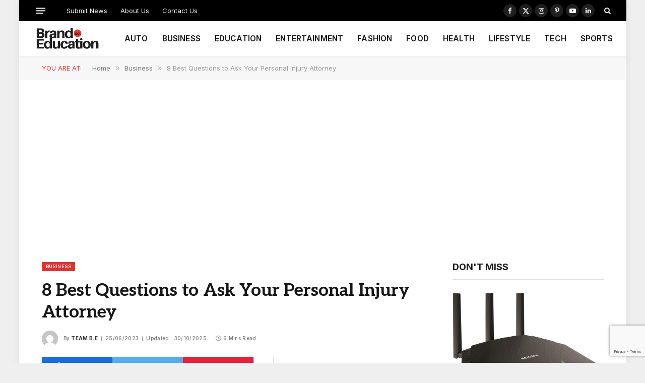

--- FILE ---
content_type: text/html; charset=UTF-8
request_url: https://brand.education/8-best-questions-to-ask-your-personal-injury-attorney/
body_size: 22206
content:

<!DOCTYPE html>
<html lang="en-GB" class="s-light site-s-light">

<head>

	<meta charset="UTF-8" />
	<meta name="viewport" content="width=device-width, initial-scale=1" />
	<meta name='robots' content='index, follow, max-image-preview:large, max-snippet:-1, max-video-preview:-1' />

	<!-- This site is optimized with the Yoast SEO plugin v26.7 - https://yoast.com/wordpress/plugins/seo/ -->
	<title>8 Best Questions to Ask Your Personal Injury Attorney</title><link rel="preload" as="image" imagesrcset="https://usercontent.one/wp/brand.education/wp-content/uploads/2023/06/personal-injury-attorney-1024x682.jpg?media=1768896803 1024w, https://usercontent.one/wp/brand.education/wp-content/uploads/2023/06/personal-injury-attorney-300x200.jpg?media=1768896803 300w, https://usercontent.one/wp/brand.education/wp-content/uploads/2023/06/personal-injury-attorney-768x512.jpg?media=1768896803 768w, https://usercontent.one/wp/brand.education/wp-content/uploads/2023/06/personal-injury-attorney.jpg?media=1768896803 1429w" imagesizes="(max-width: 732px) 100vw, 732px" /><link rel="preload" as="font" href="https://usercontent.one/wp/brand.education/wp-content/themes/smart-mag/css/icons/fonts/ts-icons.woff2?v3_2&media=1768896803" type="font/woff2" crossorigin="anonymous" />
	<meta name="description" content="It&#039;s hard to deny how common injuries are. With 62 million injuries in the United States alone, the chances are good that one will eventually" />
	<link rel="canonical" href="https://brand.education/8-best-questions-to-ask-your-personal-injury-attorney/" />
	<meta property="og:locale" content="en_GB" />
	<meta property="og:type" content="article" />
	<meta property="og:title" content="8 Best Questions to Ask Your Personal Injury Attorney" />
	<meta property="og:description" content="It&#039;s hard to deny how common injuries are. With 62 million injuries in the United States alone, the chances are good that one will eventually" />
	<meta property="og:url" content="https://brand.education/8-best-questions-to-ask-your-personal-injury-attorney/" />
	<meta property="og:site_name" content="Brand Education" />
	<meta property="article:publisher" content="https://www.facebook.com/BrandEducates" />
	<meta property="article:published_time" content="2023-06-25T14:31:08+00:00" />
	<meta property="article:modified_time" content="2025-10-30T16:38:38+00:00" />
	<meta property="og:image" content="https://usercontent.one/wp/brand.education/wp-content/uploads/2023/06/personal-injury-attorney.jpg?media=1768896803" />
	<meta property="og:image:width" content="1429" />
	<meta property="og:image:height" content="952" />
	<meta property="og:image:type" content="image/jpeg" />
	<meta name="author" content="Team B.E" />
	<meta name="twitter:card" content="summary_large_image" />
	<meta name="twitter:creator" content="@BrandEducates" />
	<meta name="twitter:site" content="@BrandEducates" />
	<meta name="twitter:label1" content="Written by" />
	<meta name="twitter:data1" content="Team B.E" />
	<meta name="twitter:label2" content="Estimated reading time" />
	<meta name="twitter:data2" content="5 minutes" />
	<script type="application/ld+json" class="yoast-schema-graph">{"@context":"https://schema.org","@graph":[{"@type":"Article","@id":"https://brand.education/8-best-questions-to-ask-your-personal-injury-attorney/#article","isPartOf":{"@id":"https://brand.education/8-best-questions-to-ask-your-personal-injury-attorney/"},"author":{"name":"Team B.E","@id":"https://brand.education/#/schema/person/b5956e5cc7d0e859c5359979edc3bc01"},"headline":"8 Best Questions to Ask Your Personal Injury Attorney","datePublished":"2023-06-25T14:31:08+00:00","dateModified":"2025-10-30T16:38:38+00:00","mainEntityOfPage":{"@id":"https://brand.education/8-best-questions-to-ask-your-personal-injury-attorney/"},"wordCount":1055,"publisher":{"@id":"https://brand.education/#organization"},"image":{"@id":"https://brand.education/8-best-questions-to-ask-your-personal-injury-attorney/#primaryimage"},"thumbnailUrl":"https://brand.education/wp-content/uploads/2023/06/personal-injury-attorney.jpg","articleSection":["Business"],"inLanguage":"en-GB"},{"@type":"WebPage","@id":"https://brand.education/8-best-questions-to-ask-your-personal-injury-attorney/","url":"https://brand.education/8-best-questions-to-ask-your-personal-injury-attorney/","name":"8 Best Questions to Ask Your Personal Injury Attorney","isPartOf":{"@id":"https://brand.education/#website"},"primaryImageOfPage":{"@id":"https://brand.education/8-best-questions-to-ask-your-personal-injury-attorney/#primaryimage"},"image":{"@id":"https://brand.education/8-best-questions-to-ask-your-personal-injury-attorney/#primaryimage"},"thumbnailUrl":"https://brand.education/wp-content/uploads/2023/06/personal-injury-attorney.jpg","datePublished":"2023-06-25T14:31:08+00:00","dateModified":"2025-10-30T16:38:38+00:00","description":"It's hard to deny how common injuries are. With 62 million injuries in the United States alone, the chances are good that one will eventually","breadcrumb":{"@id":"https://brand.education/8-best-questions-to-ask-your-personal-injury-attorney/#breadcrumb"},"inLanguage":"en-GB","potentialAction":[{"@type":"ReadAction","target":["https://brand.education/8-best-questions-to-ask-your-personal-injury-attorney/"]}]},{"@type":"ImageObject","inLanguage":"en-GB","@id":"https://brand.education/8-best-questions-to-ask-your-personal-injury-attorney/#primaryimage","url":"https://brand.education/wp-content/uploads/2023/06/personal-injury-attorney.jpg","contentUrl":"https://brand.education/wp-content/uploads/2023/06/personal-injury-attorney.jpg","width":1429,"height":952},{"@type":"BreadcrumbList","@id":"https://brand.education/8-best-questions-to-ask-your-personal-injury-attorney/#breadcrumb","itemListElement":[{"@type":"ListItem","position":1,"name":"Home","item":"https://brand.education/"},{"@type":"ListItem","position":2,"name":"8 Best Questions to Ask Your Personal Injury Attorney"}]},{"@type":"WebSite","@id":"https://brand.education/#website","url":"https://brand.education/","name":"Brand Education","description":"Brand Updates &amp; Brand Reviews","publisher":{"@id":"https://brand.education/#organization"},"potentialAction":[{"@type":"SearchAction","target":{"@type":"EntryPoint","urlTemplate":"https://brand.education/?s={search_term_string}"},"query-input":{"@type":"PropertyValueSpecification","valueRequired":true,"valueName":"search_term_string"}}],"inLanguage":"en-GB"},{"@type":"Organization","@id":"https://brand.education/#organization","name":"Brand.Education","url":"https://brand.education/","logo":{"@type":"ImageObject","inLanguage":"en-GB","@id":"https://brand.education/#/schema/logo/image/","url":"https://brand.education/wp-content/uploads/2019/06/BRAND-NEWS.png","contentUrl":"https://brand.education/wp-content/uploads/2019/06/BRAND-NEWS.png","width":800,"height":800,"caption":"Brand.Education"},"image":{"@id":"https://brand.education/#/schema/logo/image/"},"sameAs":["https://www.facebook.com/BrandEducates","https://x.com/BrandEducates","https://www.instagram.com/BrandEducates/","https://www.linkedin.com/company/brandeducates/"]},{"@type":"Person","@id":"https://brand.education/#/schema/person/b5956e5cc7d0e859c5359979edc3bc01","name":"Team B.E","image":{"@type":"ImageObject","inLanguage":"en-GB","@id":"https://brand.education/#/schema/person/image/","url":"https://secure.gravatar.com/avatar/dfd2cebeaa7a66e44a70936ac63605d914a929c7ae9081d58b506890e534e900?s=96&d=mm&r=g","contentUrl":"https://secure.gravatar.com/avatar/dfd2cebeaa7a66e44a70936ac63605d914a929c7ae9081d58b506890e534e900?s=96&d=mm&r=g","caption":"Team B.E"},"url":"https://brand.education/author/teambrand-education/"}]}</script>
	<!-- / Yoast SEO plugin. -->


<link rel='dns-prefetch' href='//www.googletagmanager.com' />
<link rel='dns-prefetch' href='//fonts.googleapis.com' />
<link rel="alternate" type="application/rss+xml" title="Brand Education &raquo; Feed" href="https://brand.education/feed/" />
<link rel="alternate" type="application/rss+xml" title="Brand Education &raquo; Comments Feed" href="https://brand.education/comments/feed/" />
<link rel="alternate" title="oEmbed (JSON)" type="application/json+oembed" href="https://brand.education/wp-json/oembed/1.0/embed?url=https%3A%2F%2Fbrand.education%2F8-best-questions-to-ask-your-personal-injury-attorney%2F" />
<link rel="alternate" title="oEmbed (XML)" type="text/xml+oembed" href="https://brand.education/wp-json/oembed/1.0/embed?url=https%3A%2F%2Fbrand.education%2F8-best-questions-to-ask-your-personal-injury-attorney%2F&#038;format=xml" />
<style id='wp-img-auto-sizes-contain-inline-css' type='text/css'>
img:is([sizes=auto i],[sizes^="auto," i]){contain-intrinsic-size:3000px 1500px}
/*# sourceURL=wp-img-auto-sizes-contain-inline-css */
</style>
<style id='wp-emoji-styles-inline-css' type='text/css'>

	img.wp-smiley, img.emoji {
		display: inline !important;
		border: none !important;
		box-shadow: none !important;
		height: 1em !important;
		width: 1em !important;
		margin: 0 0.07em !important;
		vertical-align: -0.1em !important;
		background: none !important;
		padding: 0 !important;
	}
/*# sourceURL=wp-emoji-styles-inline-css */
</style>
<link rel='stylesheet' id='wp-block-library-css' href='https://brand.education/wp-includes/css/dist/block-library/style.min.css?ver=6.9' type='text/css' media='all' />
<style id='classic-theme-styles-inline-css' type='text/css'>
/*! This file is auto-generated */
.wp-block-button__link{color:#fff;background-color:#32373c;border-radius:9999px;box-shadow:none;text-decoration:none;padding:calc(.667em + 2px) calc(1.333em + 2px);font-size:1.125em}.wp-block-file__button{background:#32373c;color:#fff;text-decoration:none}
/*# sourceURL=/wp-includes/css/classic-themes.min.css */
</style>
<style id='global-styles-inline-css' type='text/css'>
:root{--wp--preset--aspect-ratio--square: 1;--wp--preset--aspect-ratio--4-3: 4/3;--wp--preset--aspect-ratio--3-4: 3/4;--wp--preset--aspect-ratio--3-2: 3/2;--wp--preset--aspect-ratio--2-3: 2/3;--wp--preset--aspect-ratio--16-9: 16/9;--wp--preset--aspect-ratio--9-16: 9/16;--wp--preset--color--black: #000000;--wp--preset--color--cyan-bluish-gray: #abb8c3;--wp--preset--color--white: #ffffff;--wp--preset--color--pale-pink: #f78da7;--wp--preset--color--vivid-red: #cf2e2e;--wp--preset--color--luminous-vivid-orange: #ff6900;--wp--preset--color--luminous-vivid-amber: #fcb900;--wp--preset--color--light-green-cyan: #7bdcb5;--wp--preset--color--vivid-green-cyan: #00d084;--wp--preset--color--pale-cyan-blue: #8ed1fc;--wp--preset--color--vivid-cyan-blue: #0693e3;--wp--preset--color--vivid-purple: #9b51e0;--wp--preset--gradient--vivid-cyan-blue-to-vivid-purple: linear-gradient(135deg,rgb(6,147,227) 0%,rgb(155,81,224) 100%);--wp--preset--gradient--light-green-cyan-to-vivid-green-cyan: linear-gradient(135deg,rgb(122,220,180) 0%,rgb(0,208,130) 100%);--wp--preset--gradient--luminous-vivid-amber-to-luminous-vivid-orange: linear-gradient(135deg,rgb(252,185,0) 0%,rgb(255,105,0) 100%);--wp--preset--gradient--luminous-vivid-orange-to-vivid-red: linear-gradient(135deg,rgb(255,105,0) 0%,rgb(207,46,46) 100%);--wp--preset--gradient--very-light-gray-to-cyan-bluish-gray: linear-gradient(135deg,rgb(238,238,238) 0%,rgb(169,184,195) 100%);--wp--preset--gradient--cool-to-warm-spectrum: linear-gradient(135deg,rgb(74,234,220) 0%,rgb(151,120,209) 20%,rgb(207,42,186) 40%,rgb(238,44,130) 60%,rgb(251,105,98) 80%,rgb(254,248,76) 100%);--wp--preset--gradient--blush-light-purple: linear-gradient(135deg,rgb(255,206,236) 0%,rgb(152,150,240) 100%);--wp--preset--gradient--blush-bordeaux: linear-gradient(135deg,rgb(254,205,165) 0%,rgb(254,45,45) 50%,rgb(107,0,62) 100%);--wp--preset--gradient--luminous-dusk: linear-gradient(135deg,rgb(255,203,112) 0%,rgb(199,81,192) 50%,rgb(65,88,208) 100%);--wp--preset--gradient--pale-ocean: linear-gradient(135deg,rgb(255,245,203) 0%,rgb(182,227,212) 50%,rgb(51,167,181) 100%);--wp--preset--gradient--electric-grass: linear-gradient(135deg,rgb(202,248,128) 0%,rgb(113,206,126) 100%);--wp--preset--gradient--midnight: linear-gradient(135deg,rgb(2,3,129) 0%,rgb(40,116,252) 100%);--wp--preset--font-size--small: 13px;--wp--preset--font-size--medium: 20px;--wp--preset--font-size--large: 36px;--wp--preset--font-size--x-large: 42px;--wp--preset--spacing--20: 0.44rem;--wp--preset--spacing--30: 0.67rem;--wp--preset--spacing--40: 1rem;--wp--preset--spacing--50: 1.5rem;--wp--preset--spacing--60: 2.25rem;--wp--preset--spacing--70: 3.38rem;--wp--preset--spacing--80: 5.06rem;--wp--preset--shadow--natural: 6px 6px 9px rgba(0, 0, 0, 0.2);--wp--preset--shadow--deep: 12px 12px 50px rgba(0, 0, 0, 0.4);--wp--preset--shadow--sharp: 6px 6px 0px rgba(0, 0, 0, 0.2);--wp--preset--shadow--outlined: 6px 6px 0px -3px rgb(255, 255, 255), 6px 6px rgb(0, 0, 0);--wp--preset--shadow--crisp: 6px 6px 0px rgb(0, 0, 0);}:where(.is-layout-flex){gap: 0.5em;}:where(.is-layout-grid){gap: 0.5em;}body .is-layout-flex{display: flex;}.is-layout-flex{flex-wrap: wrap;align-items: center;}.is-layout-flex > :is(*, div){margin: 0;}body .is-layout-grid{display: grid;}.is-layout-grid > :is(*, div){margin: 0;}:where(.wp-block-columns.is-layout-flex){gap: 2em;}:where(.wp-block-columns.is-layout-grid){gap: 2em;}:where(.wp-block-post-template.is-layout-flex){gap: 1.25em;}:where(.wp-block-post-template.is-layout-grid){gap: 1.25em;}.has-black-color{color: var(--wp--preset--color--black) !important;}.has-cyan-bluish-gray-color{color: var(--wp--preset--color--cyan-bluish-gray) !important;}.has-white-color{color: var(--wp--preset--color--white) !important;}.has-pale-pink-color{color: var(--wp--preset--color--pale-pink) !important;}.has-vivid-red-color{color: var(--wp--preset--color--vivid-red) !important;}.has-luminous-vivid-orange-color{color: var(--wp--preset--color--luminous-vivid-orange) !important;}.has-luminous-vivid-amber-color{color: var(--wp--preset--color--luminous-vivid-amber) !important;}.has-light-green-cyan-color{color: var(--wp--preset--color--light-green-cyan) !important;}.has-vivid-green-cyan-color{color: var(--wp--preset--color--vivid-green-cyan) !important;}.has-pale-cyan-blue-color{color: var(--wp--preset--color--pale-cyan-blue) !important;}.has-vivid-cyan-blue-color{color: var(--wp--preset--color--vivid-cyan-blue) !important;}.has-vivid-purple-color{color: var(--wp--preset--color--vivid-purple) !important;}.has-black-background-color{background-color: var(--wp--preset--color--black) !important;}.has-cyan-bluish-gray-background-color{background-color: var(--wp--preset--color--cyan-bluish-gray) !important;}.has-white-background-color{background-color: var(--wp--preset--color--white) !important;}.has-pale-pink-background-color{background-color: var(--wp--preset--color--pale-pink) !important;}.has-vivid-red-background-color{background-color: var(--wp--preset--color--vivid-red) !important;}.has-luminous-vivid-orange-background-color{background-color: var(--wp--preset--color--luminous-vivid-orange) !important;}.has-luminous-vivid-amber-background-color{background-color: var(--wp--preset--color--luminous-vivid-amber) !important;}.has-light-green-cyan-background-color{background-color: var(--wp--preset--color--light-green-cyan) !important;}.has-vivid-green-cyan-background-color{background-color: var(--wp--preset--color--vivid-green-cyan) !important;}.has-pale-cyan-blue-background-color{background-color: var(--wp--preset--color--pale-cyan-blue) !important;}.has-vivid-cyan-blue-background-color{background-color: var(--wp--preset--color--vivid-cyan-blue) !important;}.has-vivid-purple-background-color{background-color: var(--wp--preset--color--vivid-purple) !important;}.has-black-border-color{border-color: var(--wp--preset--color--black) !important;}.has-cyan-bluish-gray-border-color{border-color: var(--wp--preset--color--cyan-bluish-gray) !important;}.has-white-border-color{border-color: var(--wp--preset--color--white) !important;}.has-pale-pink-border-color{border-color: var(--wp--preset--color--pale-pink) !important;}.has-vivid-red-border-color{border-color: var(--wp--preset--color--vivid-red) !important;}.has-luminous-vivid-orange-border-color{border-color: var(--wp--preset--color--luminous-vivid-orange) !important;}.has-luminous-vivid-amber-border-color{border-color: var(--wp--preset--color--luminous-vivid-amber) !important;}.has-light-green-cyan-border-color{border-color: var(--wp--preset--color--light-green-cyan) !important;}.has-vivid-green-cyan-border-color{border-color: var(--wp--preset--color--vivid-green-cyan) !important;}.has-pale-cyan-blue-border-color{border-color: var(--wp--preset--color--pale-cyan-blue) !important;}.has-vivid-cyan-blue-border-color{border-color: var(--wp--preset--color--vivid-cyan-blue) !important;}.has-vivid-purple-border-color{border-color: var(--wp--preset--color--vivid-purple) !important;}.has-vivid-cyan-blue-to-vivid-purple-gradient-background{background: var(--wp--preset--gradient--vivid-cyan-blue-to-vivid-purple) !important;}.has-light-green-cyan-to-vivid-green-cyan-gradient-background{background: var(--wp--preset--gradient--light-green-cyan-to-vivid-green-cyan) !important;}.has-luminous-vivid-amber-to-luminous-vivid-orange-gradient-background{background: var(--wp--preset--gradient--luminous-vivid-amber-to-luminous-vivid-orange) !important;}.has-luminous-vivid-orange-to-vivid-red-gradient-background{background: var(--wp--preset--gradient--luminous-vivid-orange-to-vivid-red) !important;}.has-very-light-gray-to-cyan-bluish-gray-gradient-background{background: var(--wp--preset--gradient--very-light-gray-to-cyan-bluish-gray) !important;}.has-cool-to-warm-spectrum-gradient-background{background: var(--wp--preset--gradient--cool-to-warm-spectrum) !important;}.has-blush-light-purple-gradient-background{background: var(--wp--preset--gradient--blush-light-purple) !important;}.has-blush-bordeaux-gradient-background{background: var(--wp--preset--gradient--blush-bordeaux) !important;}.has-luminous-dusk-gradient-background{background: var(--wp--preset--gradient--luminous-dusk) !important;}.has-pale-ocean-gradient-background{background: var(--wp--preset--gradient--pale-ocean) !important;}.has-electric-grass-gradient-background{background: var(--wp--preset--gradient--electric-grass) !important;}.has-midnight-gradient-background{background: var(--wp--preset--gradient--midnight) !important;}.has-small-font-size{font-size: var(--wp--preset--font-size--small) !important;}.has-medium-font-size{font-size: var(--wp--preset--font-size--medium) !important;}.has-large-font-size{font-size: var(--wp--preset--font-size--large) !important;}.has-x-large-font-size{font-size: var(--wp--preset--font-size--x-large) !important;}
:where(.wp-block-post-template.is-layout-flex){gap: 1.25em;}:where(.wp-block-post-template.is-layout-grid){gap: 1.25em;}
:where(.wp-block-term-template.is-layout-flex){gap: 1.25em;}:where(.wp-block-term-template.is-layout-grid){gap: 1.25em;}
:where(.wp-block-columns.is-layout-flex){gap: 2em;}:where(.wp-block-columns.is-layout-grid){gap: 2em;}
:root :where(.wp-block-pullquote){font-size: 1.5em;line-height: 1.6;}
/*# sourceURL=global-styles-inline-css */
</style>
<link rel='stylesheet' id='contact-form-7-css' href='https://usercontent.one/wp/brand.education/wp-content/plugins/contact-form-7/includes/css/styles.css?ver=6.1.4&media=1768896803' type='text/css' media='all' />
<link rel='stylesheet' id='smartmag-core-css' href='https://usercontent.one/wp/brand.education/wp-content/themes/smart-mag/style.css?ver=10.2.1&media=1768896803' type='text/css' media='all' />
<style id='smartmag-core-inline-css' type='text/css'>
:root { --c-main: #dd3333;
--c-main-rgb: 221,51,51;
--text-font: "Aleo", system-ui, -apple-system, "Segoe UI", Arial, sans-serif;
--body-font: "Aleo", system-ui, -apple-system, "Segoe UI", Arial, sans-serif;
--ui-font: "Inter", system-ui, -apple-system, "Segoe UI", Arial, sans-serif;
--title-font: "Inter", system-ui, -apple-system, "Segoe UI", Arial, sans-serif;
--h-font: "Inter", system-ui, -apple-system, "Segoe UI", Arial, sans-serif;
--title-font: var(--body-font);
--main-width: 1115px;
--c-post-meta: #7a7a7a;
--p-title-space: 8px;
--excerpt-mt: 10px;
--c-excerpts: #3a3636;
--excerpt-size: 13px; }
:root { --sidebar-width: 300px; }
.ts-row, .has-el-gap { --sidebar-c-width: calc(var(--sidebar-width) + var(--grid-gutter-h) + var(--sidebar-c-pad)); }
:root { --sidebar-pad: 20px; --sidebar-sep-pad: 20px; }
.smart-head-main { --c-shadow: rgba(0,0,0,0.02); }
.smart-head-main .smart-head-top { --head-h: 42px; }
.smart-head-main .smart-head-mid { --head-h: 70px; border-bottom-width: 1px; border-bottom-color: #efefef; }
.s-dark .smart-head-main .smart-head-mid,
.smart-head-main .s-dark.smart-head-mid { border-bottom-color: #3f3f3f; }
.navigation-main .menu > li > a { font-size: 15.4px; letter-spacing: 0.01em; }
.navigation-main { --nav-items-space: 14px; }
.nav-hov-b .menu > li > a:before { border-width: 3px; }
.s-dark .smart-head-main .spc-social,
.smart-head-main .s-dark .spc-social { --c-spc-social: #ffffff; --c-spc-social-hov: rgba(255,255,255,0.92); }
.smart-head-main .spc-social { --spc-social-fs: 13px; --spc-social-size: 26px; --spc-social-space: 5px; }
.s-dark .smart-head-main .offcanvas-toggle:hover,
.smart-head-main .s-dark .offcanvas-toggle:hover { --c-hamburger: #bcbcbc; }
.smart-head-main .offcanvas-toggle { transform: scale(0.7); --item-mr: 25px; }
.smart-head .ts-button1 { border-radius: 3px; height: 34px; line-height: 34px; padding-left: 14px; padding-right: 14px; }
.post-meta .meta-item, .post-meta .text-in { font-size: 10px; font-weight: 500; text-transform: initial; letter-spacing: 0.03em; }
.post-meta .text-in, .post-meta .post-cat > a { font-size: 10px; }
.post-meta .post-cat > a { font-weight: 600; text-transform: uppercase; letter-spacing: 0.05em; }
.post-meta .post-author > a { font-weight: bold; text-transform: uppercase; }
.s-light .block-wrap.s-dark { --c-post-meta: var(--c-contrast-450); }
.s-dark, .s-light .block-wrap.s-dark { --c-post-meta: #ffffff; }
.post-meta .post-author > a { color: #3a3636; }
.s-dark .post-meta .post-author > a { color: #ffffff; }
.post-meta { --p-meta-sep: "\7c"; --p-meta-sep-pad: 6px; }
.post-meta .meta-item:before { transform: scale(0.75); }
.l-post { --media-radius: 1px; }
.l-post .excerpt { font-family: var(--ui-font); }
.cat-labels .category { font-family: var(--ui-font); font-size: 9px; line-height: 2; letter-spacing: 0.05em; }
.block-head-b .heading { font-size: 18px; font-weight: bold; text-transform: uppercase; }
.block-head-b { --space-below: 15px; }
.block-head-h .heading { font-weight: bold; }
.block-head-h { --border-weight: 2px; }
.s-dark .load-button { background-color: #707070; }
.load-button { border-color: #e8e8e8; padding-top: 13px; padding-bottom: 14px; width: 300px; }
.loop-grid .ratio-is-custom { padding-bottom: calc(100% / 1.55); }
.loop-grid-base .post-title { font-size: 17px; }
.loop-grid-sm .post-title { font-size: 15px; }
.has-nums-c .l-post .post-title:before,
.has-nums-c .l-post .content:before { font-size: 18px; font-weight: bold; }
.has-nums:not(.has-nums-c) { --num-color: var(--c-main); }
.has-nums-a .l-post .post-title:before,
.has-nums-b .l-post .content:before { content: counter(ts-loop) "."; }
.loop-small .post-title { font-size: 14px; font-weight: bold; }
@media (min-width: 1200px) { .nav-hov-b .menu > li > a:before { width: calc(100% - (var(--nav-items-space, 15px)*2)); left: var(--nav-items-space); } }
@media (min-width: 941px) and (max-width: 1200px) { .ts-row, .has-el-gap { --sidebar-c-width: calc(var(--sidebar-width) + var(--grid-gutter-h) + var(--sidebar-c-pad)); }
.navigation-main .menu > li > a { font-size: calc(10px + (15.4px - 10px) * .7); } }


/*# sourceURL=smartmag-core-inline-css */
</style>
<link rel='stylesheet' id='smartmag-magnific-popup-css' href='https://usercontent.one/wp/brand.education/wp-content/themes/smart-mag/css/lightbox.css?ver=10.2.1&media=1768896803' type='text/css' media='all' />
<link rel='stylesheet' id='smartmag-icons-css' href='https://usercontent.one/wp/brand.education/wp-content/themes/smart-mag/css/icons/icons.css?ver=10.2.1&media=1768896803' type='text/css' media='all' />
<link rel='stylesheet' id='smartmag-gfonts-custom-css' href='https://fonts.googleapis.com/css?family=Aleo%3A400%2C500%2C600%2C700%7CInter%3A400%2C500%2C600%2C700&#038;display=swap' type='text/css' media='all' />
<script type="text/javascript" id="smartmag-lazy-inline-js-after">
/* <![CDATA[ */
/**
 * @copyright ThemeSphere
 * @preserve
 */
var BunyadLazy={};BunyadLazy.load=function(){function a(e,n){var t={};e.dataset.bgset&&e.dataset.sizes?(t.sizes=e.dataset.sizes,t.srcset=e.dataset.bgset):t.src=e.dataset.bgsrc,function(t){var a=t.dataset.ratio;if(0<a){const e=t.parentElement;if(e.classList.contains("media-ratio")){const n=e.style;n.getPropertyValue("--a-ratio")||(n.paddingBottom=100/a+"%")}}}(e);var a,o=document.createElement("img");for(a in o.onload=function(){var t="url('"+(o.currentSrc||o.src)+"')",a=e.style;a.backgroundImage!==t&&requestAnimationFrame(()=>{a.backgroundImage=t,n&&n()}),o.onload=null,o.onerror=null,o=null},o.onerror=o.onload,t)o.setAttribute(a,t[a]);o&&o.complete&&0<o.naturalWidth&&o.onload&&o.onload()}function e(t){t.dataset.loaded||a(t,()=>{document.dispatchEvent(new Event("lazyloaded")),t.dataset.loaded=1})}function n(t){"complete"===document.readyState?t():window.addEventListener("load",t)}return{initEarly:function(){var t,a=()=>{document.querySelectorAll(".img.bg-cover:not(.lazyload)").forEach(e)};"complete"!==document.readyState?(t=setInterval(a,150),n(()=>{a(),clearInterval(t)})):a()},callOnLoad:n,initBgImages:function(t){t&&n(()=>{document.querySelectorAll(".img.bg-cover").forEach(e)})},bgLoad:a}}(),BunyadLazy.load.initEarly();
//# sourceURL=smartmag-lazy-inline-js-after
/* ]]> */
</script>
<script type="text/javascript" src="https://usercontent.one/wp/brand.education/wp-content/plugins/sphere-post-views/assets/js/post-views.js?ver=1.0.1&media=1768896803" id="sphere-post-views-js"></script>
<script type="text/javascript" id="sphere-post-views-js-after">
/* <![CDATA[ */
var Sphere_PostViews = {"ajaxUrl":"https:\/\/brand.education\/wp-admin\/admin-ajax.php?sphere_post_views=1","sampling":0,"samplingRate":10,"repeatCountDelay":0,"postID":23350,"token":"4e6fa5abc1"}
//# sourceURL=sphere-post-views-js-after
/* ]]> */
</script>

<!-- Google tag (gtag.js) snippet added by Site Kit -->
<!-- Google Analytics snippet added by Site Kit -->
<script type="text/javascript" src="https://www.googletagmanager.com/gtag/js?id=GT-K8HJHX4" id="google_gtagjs-js" async></script>
<script type="text/javascript" id="google_gtagjs-js-after">
/* <![CDATA[ */
window.dataLayer = window.dataLayer || [];function gtag(){dataLayer.push(arguments);}
gtag("set","linker",{"domains":["brand.education"]});
gtag("js", new Date());
gtag("set", "developer_id.dZTNiMT", true);
gtag("config", "GT-K8HJHX4");
//# sourceURL=google_gtagjs-js-after
/* ]]> */
</script>
<script type="text/javascript" src="https://brand.education/wp-includes/js/jquery/jquery.min.js?ver=3.7.1" id="jquery-core-js"></script>
<script type="text/javascript" src="https://brand.education/wp-includes/js/jquery/jquery-migrate.min.js?ver=3.4.1" id="jquery-migrate-js"></script>
<link rel="https://api.w.org/" href="https://brand.education/wp-json/" /><link rel="alternate" title="JSON" type="application/json" href="https://brand.education/wp-json/wp/v2/posts/23350" /><link rel="EditURI" type="application/rsd+xml" title="RSD" href="https://brand.education/xmlrpc.php?rsd" />
<meta name="generator" content="WordPress 6.9" />
<link rel='shortlink' href='https://brand.education/?p=23350' />
<meta name="generator" content="Site Kit by Google 1.170.0" /><script async src="https://pagead2.googlesyndication.com/pagead/js/adsbygoogle.js?client=ca-pub-3150697123808432"
     crossorigin="anonymous"></script>
		<script>
		var BunyadSchemeKey = 'bunyad-scheme';
		(() => {
			const d = document.documentElement;
			const c = d.classList;
			var scheme = localStorage.getItem(BunyadSchemeKey);
			
			if (scheme) {
				d.dataset.origClass = c;
				scheme === 'dark' ? c.remove('s-light', 'site-s-light') : c.remove('s-dark', 'site-s-dark');
				c.add('site-s-' + scheme, 's-' + scheme);
			}
		})();
		</script>
		<meta name="generator" content="Elementor 3.34.1; features: e_font_icon_svg, additional_custom_breakpoints; settings: css_print_method-external, google_font-enabled, font_display-swap">
			<style>
				.e-con.e-parent:nth-of-type(n+4):not(.e-lazyloaded):not(.e-no-lazyload),
				.e-con.e-parent:nth-of-type(n+4):not(.e-lazyloaded):not(.e-no-lazyload) * {
					background-image: none !important;
				}
				@media screen and (max-height: 1024px) {
					.e-con.e-parent:nth-of-type(n+3):not(.e-lazyloaded):not(.e-no-lazyload),
					.e-con.e-parent:nth-of-type(n+3):not(.e-lazyloaded):not(.e-no-lazyload) * {
						background-image: none !important;
					}
				}
				@media screen and (max-height: 640px) {
					.e-con.e-parent:nth-of-type(n+2):not(.e-lazyloaded):not(.e-no-lazyload),
					.e-con.e-parent:nth-of-type(n+2):not(.e-lazyloaded):not(.e-no-lazyload) * {
						background-image: none !important;
					}
				}
			</style>
			<link rel='stylesheet' id='10.2.1-1768959221' href='https://usercontent.one/wp/brand.education/wp-content/bs-booster-cache/9a9e5dc30e6e3bce8ee1778554105a4b.css?media=1768896803' type='text/css' media='all' />
<link rel="icon" href="https://usercontent.one/wp/brand.education/wp-content/uploads/2017/10/BE-150x150.png?media=1768896803" sizes="32x32" />
<link rel="icon" href="https://usercontent.one/wp/brand.education/wp-content/uploads/2017/10/BE-300x300.png?media=1768896803" sizes="192x192" />
<link rel="apple-touch-icon" href="https://usercontent.one/wp/brand.education/wp-content/uploads/2017/10/BE-300x300.png?media=1768896803" />
<meta name="msapplication-TileImage" content="https://usercontent.one/wp/brand.education/wp-content/uploads/2017/10/BE-300x300.png?media=1768896803" />
<script async src="https://pagead2.googlesyndication.com/pagead/js/adsbygoogle.js?client=ca-pub-3150697123808432"
     crossorigin="anonymous"></script>

</head>

<body class="wp-singular post-template-default single single-post postid-23350 single-format-standard wp-theme-smart-mag right-sidebar post-layout-modern post-cat-1 has-lb has-lb-sm ts-img-hov-fade layout-boxed elementor-default elementor-kit-29925">


	<div class="ts-bg-cover"></div>

<div class="main-wrap">

	
<div class="off-canvas-backdrop"></div>
<div class="mobile-menu-container off-canvas s-dark" id="off-canvas">

	<div class="off-canvas-head">
		<a href="#" class="close">
			<span class="visuallyhidden">Close Menu</span>
			<i class="tsi tsi-times"></i>
		</a>

		<div class="ts-logo">
			<img class="logo-mobile logo-image" src="https://usercontent.one/wp/brand.education/wp-content/uploads/2020/08/Brand-Education-Logo.png?media=1768896803" width="114" height="44" alt="Brand Education"/>		</div>
	</div>

	<div class="off-canvas-content">

		
			<ul id="menu-main-navigation" class="mobile-menu"><li id="menu-item-17353" class="menu-item menu-item-type-taxonomy menu-item-object-category menu-item-17353"><a href="https://brand.education/automobile/">AUTO</a></li>
<li id="menu-item-20745" class="menu-item menu-item-type-taxonomy menu-item-object-category current-post-ancestor current-menu-parent current-post-parent menu-item-20745"><a href="https://brand.education/business/">BUSINESS</a></li>
<li id="menu-item-16527" class="menu-item menu-item-type-taxonomy menu-item-object-category menu-item-16527"><a href="https://brand.education/education/">EDUCATION</a></li>
<li id="menu-item-15161" class="menu-item menu-item-type-taxonomy menu-item-object-category menu-item-15161"><a href="https://brand.education/entertainment/">ENTERTAINMENT</a></li>
<li id="menu-item-15162" class="menu-item menu-item-type-taxonomy menu-item-object-category menu-item-15162"><a href="https://brand.education/fashion/">FASHION</a></li>
<li id="menu-item-15163" class="menu-item menu-item-type-taxonomy menu-item-object-category menu-item-15163"><a href="https://brand.education/food/">FOOD</a></li>
<li id="menu-item-15164" class="menu-item menu-item-type-taxonomy menu-item-object-category menu-item-15164"><a href="https://brand.education/health/">HEALTH</a></li>
<li id="menu-item-15165" class="menu-item menu-item-type-taxonomy menu-item-object-category menu-item-15165"><a href="https://brand.education/lifestyle/">LIFESTYLE</a></li>
<li id="menu-item-15166" class="menu-item menu-item-type-taxonomy menu-item-object-category menu-item-15166"><a href="https://brand.education/technology/">TECH</a></li>
<li id="menu-item-16570" class="menu-item menu-item-type-taxonomy menu-item-object-category menu-item-16570"><a href="https://brand.education/sports/">SPORTS</a></li>
</ul>
		
		
		
		<div class="spc-social-block spc-social spc-social-b smart-head-social">
		
			
				<a href="https://www.facebook.com/BrandDotEducation" class="link service s-facebook" target="_blank" rel="nofollow noopener">
					<i class="icon tsi tsi-facebook"></i>					<span class="visuallyhidden">Facebook</span>
				</a>
									
			
				<a href="https://x.com/Brand0Education" class="link service s-twitter" target="_blank" rel="nofollow noopener">
					<i class="icon tsi tsi-twitter"></i>					<span class="visuallyhidden">X (Twitter)</span>
				</a>
									
			
				<a href="https://www.instagram.com/BrandDotEducation" class="link service s-instagram" target="_blank" rel="nofollow noopener">
					<i class="icon tsi tsi-instagram"></i>					<span class="visuallyhidden">Instagram</span>
				</a>
									
			
				<a href="https://www.youtube.com/@BrandDotEducation" class="link service s-youtube" target="_blank" rel="nofollow noopener">
					<i class="icon tsi tsi-youtube-play"></i>					<span class="visuallyhidden">YouTube</span>
				</a>
									
			
				<a href="https://www.linkedin.com/company/branddoteducation/" class="link service s-linkedin" target="_blank" rel="nofollow noopener">
					<i class="icon tsi tsi-linkedin"></i>					<span class="visuallyhidden">LinkedIn</span>
				</a>
									
			
		</div>

		
	</div>

</div>
<div class="smart-head smart-head-a smart-head-main" id="smart-head" data-sticky="auto" data-sticky-type="smart" data-sticky-full>
	
	<div class="smart-head-row smart-head-top s-dark smart-head-row-full">

		<div class="inner full">

							
				<div class="items items-left ">
				
<button class="offcanvas-toggle has-icon" type="button" aria-label="Menu">
	<span class="hamburger-icon hamburger-icon-a">
		<span class="inner"></span>
	</span>
</button>	<div class="nav-wrap">
		<nav class="navigation navigation-small nav-hov-a">
			<ul id="menu-topbar-navigation" class="menu"><li id="menu-item-30156" class="menu-item menu-item-type-post_type menu-item-object-page menu-item-30156"><a href="https://brand.education/submit-news/">Submit News</a></li>
<li id="menu-item-30155" class="menu-item menu-item-type-post_type menu-item-object-page menu-item-30155"><a href="https://brand.education/about/">About Us</a></li>
<li id="menu-item-30157" class="menu-item menu-item-type-post_type menu-item-object-page menu-item-30157"><a href="https://brand.education/contact/">Contact Us</a></li>
</ul>		</nav>
	</div>
				</div>

							
				<div class="items items-center empty">
								</div>

							
				<div class="items items-right ">
				
		<div class="spc-social-block spc-social spc-social-b smart-head-social">
		
			
				<a href="https://www.facebook.com/BrandDotEducation" class="link service s-facebook" target="_blank" rel="nofollow noopener">
					<i class="icon tsi tsi-facebook"></i>					<span class="visuallyhidden">Facebook</span>
				</a>
									
			
				<a href="https://x.com/Brand0Education" class="link service s-twitter" target="_blank" rel="nofollow noopener">
					<i class="icon tsi tsi-twitter"></i>					<span class="visuallyhidden">X (Twitter)</span>
				</a>
									
			
				<a href="https://www.instagram.com/BrandDotEducation" class="link service s-instagram" target="_blank" rel="nofollow noopener">
					<i class="icon tsi tsi-instagram"></i>					<span class="visuallyhidden">Instagram</span>
				</a>
									
			
				<a href="https://in.pinterest.com/BrandDotEducation/" class="link service s-pinterest" target="_blank" rel="nofollow noopener">
					<i class="icon tsi tsi-pinterest-p"></i>					<span class="visuallyhidden">Pinterest</span>
				</a>
									
			
				<a href="https://www.youtube.com/@BrandDotEducation" class="link service s-youtube" target="_blank" rel="nofollow noopener">
					<i class="icon tsi tsi-youtube-play"></i>					<span class="visuallyhidden">YouTube</span>
				</a>
									
			
				<a href="https://www.linkedin.com/company/branddoteducation/" class="link service s-linkedin" target="_blank" rel="nofollow noopener">
					<i class="icon tsi tsi-linkedin"></i>					<span class="visuallyhidden">LinkedIn</span>
				</a>
									
			
		</div>

		

	<a href="#" class="search-icon has-icon-only is-icon" title="Search">
		<i class="tsi tsi-search"></i>
	</a>

				</div>

						
		</div>
	</div>

	
	<div class="smart-head-row smart-head-mid is-light smart-head-row-full">

		<div class="inner full">

							
				<div class="items items-left ">
					<a href="https://brand.education/" title="Brand Education" rel="home" class="logo-link ts-logo logo-is-image">
		<span>
			
				
					<img src="https://usercontent.one/wp/brand.education/wp-content/uploads/2020/08/Brand-Education-Logo.png?media=1768896803" class="logo-image" alt="Brand Education" width="227" height="87"/>
									 
					</span>
	</a>	<div class="nav-wrap">
		<nav class="navigation navigation-main nav-hov-b">
			<ul id="menu-main-navigation-1" class="menu"><li class="menu-item menu-item-type-taxonomy menu-item-object-category menu-cat-3130 menu-item-17353"><a href="https://brand.education/automobile/">AUTO</a></li>
<li class="menu-item menu-item-type-taxonomy menu-item-object-category current-post-ancestor current-menu-parent current-post-parent menu-cat-1 menu-item-20745"><a href="https://brand.education/business/">BUSINESS</a></li>
<li class="menu-item menu-item-type-taxonomy menu-item-object-category menu-cat-31 menu-item-16527"><a href="https://brand.education/education/">EDUCATION</a></li>
<li class="menu-item menu-item-type-taxonomy menu-item-object-category menu-cat-3124 menu-item-15161"><a href="https://brand.education/entertainment/">ENTERTAINMENT</a></li>
<li class="menu-item menu-item-type-taxonomy menu-item-object-category menu-cat-3127 menu-item-15162"><a href="https://brand.education/fashion/">FASHION</a></li>
<li class="menu-item menu-item-type-taxonomy menu-item-object-category menu-cat-3121 menu-item-15163"><a href="https://brand.education/food/">FOOD</a></li>
<li class="menu-item menu-item-type-taxonomy menu-item-object-category menu-cat-3122 menu-item-15164"><a href="https://brand.education/health/">HEALTH</a></li>
<li class="menu-item menu-item-type-taxonomy menu-item-object-category menu-cat-3125 menu-item-15165"><a href="https://brand.education/lifestyle/">LIFESTYLE</a></li>
<li class="menu-item menu-item-type-taxonomy menu-item-object-category menu-cat-3123 menu-item-15166"><a href="https://brand.education/technology/">TECH</a></li>
<li class="menu-item menu-item-type-taxonomy menu-item-object-category menu-cat-5728 menu-item-16570"><a href="https://brand.education/sports/">SPORTS</a></li>
</ul>		</nav>
	</div>
				</div>

							
				<div class="items items-center empty">
								</div>

							
				<div class="items items-right empty">
								</div>

						
		</div>
	</div>

	</div>
<div class="smart-head smart-head-a smart-head-mobile" id="smart-head-mobile" data-sticky="mid" data-sticky-type="smart" data-sticky-full>
	
	<div class="smart-head-row smart-head-mid smart-head-row-3 is-light smart-head-row-full">

		<div class="inner wrap">

							
				<div class="items items-left ">
				
<button class="offcanvas-toggle has-icon" type="button" aria-label="Menu">
	<span class="hamburger-icon hamburger-icon-a">
		<span class="inner"></span>
	</span>
</button>				</div>

							
				<div class="items items-center ">
					<a href="https://brand.education/" title="Brand Education" rel="home" class="logo-link ts-logo logo-is-image">
		<span>
			
									<img class="logo-mobile logo-image" src="https://usercontent.one/wp/brand.education/wp-content/uploads/2020/08/Brand-Education-Logo.png?media=1768896803" width="114" height="44" alt="Brand Education"/>									 
					</span>
	</a>				</div>

							
				<div class="items items-right ">
				

	<a href="#" class="search-icon has-icon-only is-icon" title="Search">
		<i class="tsi tsi-search"></i>
	</a>

				</div>

						
		</div>
	</div>

	</div>
<nav class="breadcrumbs is-full-width breadcrumbs-b" id="breadcrumb"><div class="inner ts-contain "><span class="label">You are at:</span><span><a href="https://brand.education/"><span>Home</span></a></span><span class="delim">&raquo;</span><span><a href="https://brand.education/business/"><span>Business</span></a></span><span class="delim">&raquo;</span><span class="current">8 Best Questions to Ask Your Personal Injury Attorney</span></div></nav>
<div class="main ts-contain cf right-sidebar">
	
		

<div class="ts-row">
	<div class="col-8 main-content s-post-contain">

					<div class="the-post-header s-head-modern s-head-modern-a">
	<div class="post-meta post-meta-a post-meta-left post-meta-single has-below"><div class="post-meta-items meta-above"><span class="meta-item cat-labels">
						
						<a href="https://brand.education/business/" class="category" rel="category">Business</a>
					</span>
					</div><h1 class="is-title post-title">8 Best Questions to Ask Your Personal Injury Attorney</h1><div class="post-meta-items meta-below has-author-img"><span class="meta-item post-author has-img"><img alt='Team B.E' src='https://secure.gravatar.com/avatar/dfd2cebeaa7a66e44a70936ac63605d914a929c7ae9081d58b506890e534e900?s=32&#038;d=mm&#038;r=g' srcset='https://secure.gravatar.com/avatar/dfd2cebeaa7a66e44a70936ac63605d914a929c7ae9081d58b506890e534e900?s=64&#038;d=mm&#038;r=g 2x' class='avatar avatar-32 photo' height='32' width='32' decoding='async'/><span class="by">By</span> <a href="https://brand.education/author/teambrand-education/" title="Posts by Team B.E" rel="author">Team B.E</a></span><span class="meta-item date"><time class="post-date" datetime="2023-06-25T20:01:08+05:30">25/06/2023</time></span><span class="meta-item has-next-icon date-modified"><span class="updated-on">Updated:</span><time class="post-date" datetime="2025-10-30T22:08:38+05:30">30/10/2025</time></span><span class="meta-item read-time has-icon"><i class="tsi tsi-clock"></i>6 Mins Read</span></div></div>
	<div class="post-share post-share-b spc-social-colors  post-share-b1">

				
		
				
			<a href="https://www.facebook.com/sharer.php?u=https%3A%2F%2Fbrand.education%2F8-best-questions-to-ask-your-personal-injury-attorney%2F" class="cf service s-facebook service-lg" 
				title="Share on Facebook" target="_blank" rel="nofollow noopener">
				<i class="tsi tsi-facebook"></i>
				<span class="label">Facebook</span>
							</a>
				
				
			<a href="https://twitter.com/intent/tweet?url=https%3A%2F%2Fbrand.education%2F8-best-questions-to-ask-your-personal-injury-attorney%2F&#038;text=8%20Best%20Questions%20to%20Ask%20Your%20Personal%20Injury%20Attorney" class="cf service s-twitter service-lg" 
				title="Share on X (Twitter)" target="_blank" rel="nofollow noopener">
				<i class="tsi tsi-twitter"></i>
				<span class="label">Twitter</span>
							</a>
				
				
			<a href="https://pinterest.com/pin/create/button/?url=https%3A%2F%2Fbrand.education%2F8-best-questions-to-ask-your-personal-injury-attorney%2F&#038;media=https%3A%2F%2Fbrand.education%2Fwp-content%2Fuploads%2F2023%2F06%2Fpersonal-injury-attorney.jpg&#038;description=8%20Best%20Questions%20to%20Ask%20Your%20Personal%20Injury%20Attorney" class="cf service s-pinterest service-lg" 
				title="Share on Pinterest" target="_blank" rel="nofollow noopener">
				<i class="tsi tsi-pinterest"></i>
				<span class="label">Pinterest</span>
							</a>
				
				
			<a href="https://www.linkedin.com/shareArticle?mini=true&#038;url=https%3A%2F%2Fbrand.education%2F8-best-questions-to-ask-your-personal-injury-attorney%2F" class="cf service s-linkedin service-sm" 
				title="Share on LinkedIn" target="_blank" rel="nofollow noopener">
				<i class="tsi tsi-linkedin"></i>
				<span class="label">LinkedIn</span>
							</a>
				
				
			<a href="https://www.tumblr.com/share/link?url=https%3A%2F%2Fbrand.education%2F8-best-questions-to-ask-your-personal-injury-attorney%2F&#038;name=8%20Best%20Questions%20to%20Ask%20Your%20Personal%20Injury%20Attorney" class="cf service s-tumblr service-sm" 
				title="Share on Tumblr" target="_blank" rel="nofollow noopener">
				<i class="tsi tsi-tumblr"></i>
				<span class="label">Tumblr</span>
							</a>
				
				
			<a href="mailto:?subject=8%20Best%20Questions%20to%20Ask%20Your%20Personal%20Injury%20Attorney&#038;body=https%3A%2F%2Fbrand.education%2F8-best-questions-to-ask-your-personal-injury-attorney%2F" class="cf service s-email service-sm" 
				title="Share via Email" target="_blank" rel="nofollow noopener">
				<i class="tsi tsi-envelope-o"></i>
				<span class="label">Email</span>
							</a>
				
		
				
					<a href="#" class="show-more" title="Show More Social Sharing"><i class="tsi tsi-share"></i></a>
		
				
	</div>

	
	
</div>		
					<div class="single-featured">	
	<div class="featured">
				
			<figure class="image-link"><img fetchpriority="high" width="732" height="488" src="https://usercontent.one/wp/brand.education/wp-content/uploads/2023/06/personal-injury-attorney-1024x682.jpg?media=1768896803" class="attachment-bunyad-main-uc size-bunyad-main-uc no-lazy skip-lazy wp-post-image" alt="" sizes="(max-width: 732px) 100vw, 732px" title="8 Best Questions to Ask Your Personal Injury Attorney" decoding="async" srcset="https://usercontent.one/wp/brand.education/wp-content/uploads/2023/06/personal-injury-attorney-1024x682.jpg?media=1768896803 1024w, https://usercontent.one/wp/brand.education/wp-content/uploads/2023/06/personal-injury-attorney-300x200.jpg?media=1768896803 300w, https://usercontent.one/wp/brand.education/wp-content/uploads/2023/06/personal-injury-attorney-768x512.jpg?media=1768896803 768w, https://usercontent.one/wp/brand.education/wp-content/uploads/2023/06/personal-injury-attorney.jpg?media=1768896803 1429w" /></figure>		
						
			</div>

	</div>
		
		<div class="the-post s-post-modern">

			<article id="post-23350" class="post-23350 post type-post status-publish format-standard has-post-thumbnail category-business">
				
<div class="post-content-wrap has-share-float">
						<div class="post-share-float share-float-b is-hidden spc-social-colors spc-social-colored">
	<div class="inner">
					<span class="share-text">Share</span>
		
		<div class="services">
					
				
			<a href="https://www.facebook.com/sharer.php?u=https%3A%2F%2Fbrand.education%2F8-best-questions-to-ask-your-personal-injury-attorney%2F" class="cf service s-facebook" target="_blank" title="Facebook" rel="nofollow noopener">
				<i class="tsi tsi-facebook"></i>
				<span class="label">Facebook</span>

							</a>
				
				
			<a href="https://twitter.com/intent/tweet?url=https%3A%2F%2Fbrand.education%2F8-best-questions-to-ask-your-personal-injury-attorney%2F&text=8%20Best%20Questions%20to%20Ask%20Your%20Personal%20Injury%20Attorney" class="cf service s-twitter" target="_blank" title="Twitter" rel="nofollow noopener">
				<i class="tsi tsi-twitter"></i>
				<span class="label">Twitter</span>

							</a>
				
				
			<a href="https://www.linkedin.com/shareArticle?mini=true&url=https%3A%2F%2Fbrand.education%2F8-best-questions-to-ask-your-personal-injury-attorney%2F" class="cf service s-linkedin" target="_blank" title="LinkedIn" rel="nofollow noopener">
				<i class="tsi tsi-linkedin"></i>
				<span class="label">LinkedIn</span>

							</a>
				
				
			<a href="https://pinterest.com/pin/create/button/?url=https%3A%2F%2Fbrand.education%2F8-best-questions-to-ask-your-personal-injury-attorney%2F&media=https%3A%2F%2Fbrand.education%2Fwp-content%2Fuploads%2F2023%2F06%2Fpersonal-injury-attorney.jpg&description=8%20Best%20Questions%20to%20Ask%20Your%20Personal%20Injury%20Attorney" class="cf service s-pinterest" target="_blank" title="Pinterest" rel="nofollow noopener">
				<i class="tsi tsi-pinterest-p"></i>
				<span class="label">Pinterest</span>

							</a>
				
				
			<a href="mailto:?subject=8%20Best%20Questions%20to%20Ask%20Your%20Personal%20Injury%20Attorney&body=https%3A%2F%2Fbrand.education%2F8-best-questions-to-ask-your-personal-injury-attorney%2F" class="cf service s-email" target="_blank" title="Email" rel="nofollow noopener">
				<i class="tsi tsi-envelope-o"></i>
				<span class="label">Email</span>

							</a>
				
				
			<a href="#" class="cf service s-link" target="_blank" title="Copy Link" rel="nofollow noopener">
				<i class="tsi tsi-link"></i>
				<span class="label">Copy Link</span>

				<span data-message="Link copied successfully!"></span>			</a>
				
				
			<a href="https://wa.me/?text=8%20Best%20Questions%20to%20Ask%20Your%20Personal%20Injury%20Attorney%20https%3A%2F%2Fbrand.education%2F8-best-questions-to-ask-your-personal-injury-attorney%2F" class="cf service s-whatsapp" target="_blank" title="WhatsApp" rel="nofollow noopener">
				<i class="tsi tsi-whatsapp"></i>
				<span class="label">WhatsApp</span>

							</a>
				
		
					
		</div>
	</div>		
</div>
			
	<div class="post-content cf entry-content content-spacious">

		
				
		
<p>It&#8217;s hard to deny how common injuries are. With <a href="https://injuryfacts.nsc.org/">62 million injuries</a> in the United States alone, the chances are good that one will eventually happen to you. There won&#8217;t be a problem in most situations, but what happens if you get injured due to another person&#8217;s negligence and can&#8217;t get help to deal with the aftermath?</p>



<p>A <a href="https://trumanlawfirm.com/">personal injury attorney St George Utah</a>, advises that in cases like this, seeking legal assistance from an expert is beneficial.</p>



<p>Do you want to avoid hiring a personal injury attorney that doesn&#8217;t get results? Below are eight questions to ask a lawyer to vet them and ensure they can handle your case.</p>



<p><strong>1. What Field of Law Do You Specialize In?</strong></p>



<p>Understanding an attorney&#8217;s experience is the first step to determining if they can handle your case. There are numerous fields of law, and even more when you narrow it down to the personal injury field. And with so many different types of cases, there are specialties in law.</p>



<p>Make sure the person you hire has experience with your specific type of case. For instance, look for an attorney who advertises themself as a malpractice expert if that&#8217;s the type of case you&#8217;re dealing with. On the other hand, if you want <a href="https://sweetlaw.com/auto-accidents/">legal assistance for auto accidents</a>, find an experienced car accident attorney.</p>



<p>An attorney should be able to demonstrate a history of success, so ask about their record before hiring them.</p>



<p><strong>2. What Do You Charge</strong></p>



<p>Understanding your pricing options is critical to finding the best lawyer. If you need to hire a lawyer hourly or use a price-for-service charge, you may end up with a hefty one-time fee. In this case, find the attorney that offers the best deal.</p>



<p>But you have other considerations if you have a large case with a big settlement. It may take time to resolve, and you may not be able to hire an attorney hourly.</p>



<p>You have contingency fees available for this situation. This form of payment doesn&#8217;t require you to pay anything unless your lawyer wins.</p>



<p><strong>3. What Do You Require of Me?</strong></p>



<p>You&#8217;ll have different requirements to handle depending on the attorney you hire. Some attorneys want clients involved in their cases, so they keep in regular contact to get feedback on the next steps.</p>



<p>But one of the benefits of personal injury lawyers is that this isn&#8217;t always necessary. Since you&#8217;re dealing with recovery, you may not want to handle much of the work.</p>



<p>Make sure to see how much work an attorney requires of you and if you&#8217;re fine with that workload.</p>



<p><strong>4. Who Will Oversee My Case?</strong></p>



<p>Working with a larger law firm can give you more resources to handle your case. But at the same time, you also need to vet the people working with you before you sign a contract.</p>



<p>You may not initially speak to the attorney working with you as your point of contact. A more prominent attorney will interview you and pass your case to an associate.</p>



<p>Try to learn who will do the heavy lifting on your case, interview them, and vet their credentials.</p>



<p><strong>5. Do You Have the Bandwidth for My Case?</strong></p>



<p>Unfortunately, some attorneys may take on your case when they already have a full schedule. They don&#8217;t want to turn away business, so they don&#8217;t pass cases to give their current work the attention it deserves.</p>



<p>This can lead to an attorney rushing and missing a small detail that ruins your accident claim. One of the questions for lawyers to ask is if they have the bandwidth for your case.</p>



<p>An attorney should be able to dedicate time to your case, and if they currently have a large caseload, they should have help available to handle yours.</p>



<p><strong>6. Will You Go to Trial?</strong></p>



<p>Although it isn&#8217;t likely to happen, there is a chance that your case will head to trial. You won&#8217;t be able to come to a settlement with the other party, so you&#8217;ll need to head to the courtroom to settle things.</p>



<p>Unfortunately, some attorneys don&#8217;t enjoy going to court. They do everything possible to settle out of court. There isn&#8217;t anything wrong with this, but you still need to be willing to go to court if necessary.</p>



<p>Ask an attorney about their case history and if they have gone to trial before. And if they have, were they successful at winning there?</p>



<p><strong>7. Are You Local?</strong></p>



<p>The rules for accidents can change based on where you live. You have different timeframes for filing claims, procedures to follow for claims, and laws that dictate who&#8217;s responsible for an injury.</p>



<p>You need a <a href="https://www.perecman.com/personal-injury-lawyer/">personal injury attorney</a> that understands those rules. Keep your search for an attorney to those with experience practicing in your area.</p>



<p>Ideally, they have a lot of local experience and know all your local rules. Yes, an experienced attorney can likely learn those things if they aren&#8217;t local. But working with someone who already knows them is a good idea.</p>



<p><strong>8. Do You Have References?</strong></p>



<p>Most lawyers are upfront about their skills. They can back up the service they offer and won&#8217;t present any problems that hurt your settlement chances.</p>



<p>But that doesn&#8217;t mean you shouldn&#8217;t get as much information as possible about an attorney. This means learning from people who have worked with a personal injury attorney before.</p>



<p>Reputable attorneys will have satisfied clients. Ask if you can speak to one to learn about their experience.</p>



<p><strong>Vet Your Personal Injury Attorney Carefully</strong></p>



<p>There&#8217;s a lot on the line when you have a personal injury case. You may be looking for a large settlement depending on how bad your injury is. You don&#8217;t want to hire a bad personal injury attorney that doesn&#8217;t do enough to get results.</p>



<p>That&#8217;s why it&#8217;s important to do your due diligence when considering your options for personal injury attornies. When you do, you&#8217;ll vet your choices well and find an attorney who will help you win your case.</p>



<p>If you want to learn more about making important life choices, head back to the website. You&#8217;ll find more articles about dealing with other life events.</p>
<div class="tcvoiqyfs tcvoiqyfs-post-bottom tcvoiqyfs-float-center tcvoiqyfs-align-center tcvoiqyfs-column-1 tcvoiqyfs-clearfix no-bg-box-model"></div>
				
		
		
		
	</div>
</div>
	
			</article>

			
	
	<div class="post-share-bot">
		<span class="info">Share.</span>
		
		<span class="share-links spc-social spc-social-colors spc-social-bg">

			
			
				<a href="https://www.facebook.com/sharer.php?u=https%3A%2F%2Fbrand.education%2F8-best-questions-to-ask-your-personal-injury-attorney%2F" class="service s-facebook tsi tsi-facebook" 
					title="Share on Facebook" target="_blank" rel="nofollow noopener">
					<span class="visuallyhidden">Facebook</span>

									</a>
					
			
				<a href="https://twitter.com/intent/tweet?url=https%3A%2F%2Fbrand.education%2F8-best-questions-to-ask-your-personal-injury-attorney%2F&#038;text=8%20Best%20Questions%20to%20Ask%20Your%20Personal%20Injury%20Attorney" class="service s-twitter tsi tsi-twitter" 
					title="Share on X (Twitter)" target="_blank" rel="nofollow noopener">
					<span class="visuallyhidden">Twitter</span>

									</a>
					
			
				<a href="https://pinterest.com/pin/create/button/?url=https%3A%2F%2Fbrand.education%2F8-best-questions-to-ask-your-personal-injury-attorney%2F&#038;media=https%3A%2F%2Fbrand.education%2Fwp-content%2Fuploads%2F2023%2F06%2Fpersonal-injury-attorney.jpg&#038;description=8%20Best%20Questions%20to%20Ask%20Your%20Personal%20Injury%20Attorney" class="service s-pinterest tsi tsi-pinterest" 
					title="Share on Pinterest" target="_blank" rel="nofollow noopener">
					<span class="visuallyhidden">Pinterest</span>

									</a>
					
			
				<a href="https://www.linkedin.com/shareArticle?mini=true&#038;url=https%3A%2F%2Fbrand.education%2F8-best-questions-to-ask-your-personal-injury-attorney%2F" class="service s-linkedin tsi tsi-linkedin" 
					title="Share on LinkedIn" target="_blank" rel="nofollow noopener">
					<span class="visuallyhidden">LinkedIn</span>

									</a>
					
			
				<a href="https://www.tumblr.com/share/link?url=https%3A%2F%2Fbrand.education%2F8-best-questions-to-ask-your-personal-injury-attorney%2F&#038;name=8%20Best%20Questions%20to%20Ask%20Your%20Personal%20Injury%20Attorney" class="service s-tumblr tsi tsi-tumblr" 
					title="Share on Tumblr" target="_blank" rel="nofollow noopener">
					<span class="visuallyhidden">Tumblr</span>

									</a>
					
			
				<a href="mailto:?subject=8%20Best%20Questions%20to%20Ask%20Your%20Personal%20Injury%20Attorney&#038;body=https%3A%2F%2Fbrand.education%2F8-best-questions-to-ask-your-personal-injury-attorney%2F" class="service s-email tsi tsi-envelope-o" 
					title="Share via Email" target="_blank" rel="nofollow noopener">
					<span class="visuallyhidden">Email</span>

									</a>
					
			
			
		</span>
	</div>
	


	<section class="navigate-posts">
	
		<div class="previous">
					<span class="main-color title"><i class="tsi tsi-chevron-left"></i> Previous Article</span><span class="link"><a href="https://brand.education/life-as-a-trucker-what-its-really-like-on-a-daily-basis/" rel="prev">Life as a Trucker: What Its Really Like on a Daily Basis</a></span>
				</div>
		<div class="next">
					<span class="main-color title">Next Article <i class="tsi tsi-chevron-right"></i></span><span class="link"><a href="https://brand.education/anastasia-beverly-hills-india-announces-malaika-arora-as-its-first-ever-brand-ambassador-to-celebrate-25th-anniversary/" rel="next">Anastasia Beverly Hills India announces Malaika Arora as its first-ever Brand Ambassador to Celebrate 25th Anniversary</a></span>
				</div>		
	</section>



	<section class="related-posts">
							
							
				<div class="block-head block-head-ac block-head-h is-left">

					<h4 class="heading">Related <span class="color">Posts</span></h4>					
									</div>
				
			
				<section class="block-wrap block-grid cols-gap-sm mb-none" data-id="1">

				
			<div class="block-content">
					
	<div class="loop loop-grid loop-grid-sm grid grid-3 md:grid-2 xs:grid-1">

					
<article class="l-post grid-post grid-sm-post">

	
			<div class="media">

		
			<a href="https://brand.education/top-job-sites-that-dont-fake-jobs-in-a-struggling-job-market/" class="image-link media-ratio ratio-is-custom" title="Top Job Sites That Don’t Fake Jobs (In a Struggling Job Market)"><span data-bgsrc="https://usercontent.one/wp/brand.education/wp-content/uploads/2026/01/Job-Sites-450x254.jpg?media=1768896803" class="img bg-cover wp-post-image attachment-bunyad-medium size-bunyad-medium lazyload" data-bgset="https://usercontent.one/wp/brand.education/wp-content/uploads/2026/01/Job-Sites-450x254.jpg?media=1768896803 450w, https://usercontent.one/wp/brand.education/wp-content/uploads/2026/01/Job-Sites-768x433.jpg?media=1768896803 768w, https://usercontent.one/wp/brand.education/wp-content/uploads/2026/01/Job-Sites.jpg?media=1768896803 820w" data-sizes="(max-width: 350px) 100vw, 350px" role="img" aria-label="Top Job Sites That Don’t Fake Jobs"></span></a>			
			
			
			
		
		</div>
	

	
		<div class="content">

			<div class="post-meta post-meta-a has-below"><h2 class="is-title post-title"><a href="https://brand.education/top-job-sites-that-dont-fake-jobs-in-a-struggling-job-market/">Top Job Sites That Don’t Fake Jobs (In a Struggling Job Market)</a></h2><div class="post-meta-items meta-below"><span class="meta-item date"><span class="date-link"><time class="post-date" datetime="2026-01-04T14:46:51+05:30">04/01/2026</time></span></span></div></div>			
			
			
		</div>

	
</article>					
<article class="l-post grid-post grid-sm-post">

	
			<div class="media">

		
			<a href="https://brand.education/hvac-systems-in-new-jersey-tamcoair/" class="image-link media-ratio ratio-is-custom" title="HVAC systems in New Jersey: Tamcoair"><span data-bgsrc="https://usercontent.one/wp/brand.education/wp-content/uploads/2026/01/HVAC-systems-450x299.jpg?media=1768896803" class="img bg-cover wp-post-image attachment-bunyad-medium size-bunyad-medium lazyload" data-bgset="https://usercontent.one/wp/brand.education/wp-content/uploads/2026/01/HVAC-systems-450x299.jpg?media=1768896803 450w, https://usercontent.one/wp/brand.education/wp-content/uploads/2026/01/HVAC-systems-300x200.jpg?media=1768896803 300w, https://usercontent.one/wp/brand.education/wp-content/uploads/2026/01/HVAC-systems-1024x682.jpg?media=1768896803 1024w, https://usercontent.one/wp/brand.education/wp-content/uploads/2026/01/HVAC-systems-768x511.jpg?media=1768896803 768w, https://usercontent.one/wp/brand.education/wp-content/uploads/2026/01/HVAC-systems-150x100.jpg?media=1768896803 150w, https://usercontent.one/wp/brand.education/wp-content/uploads/2026/01/HVAC-systems.jpg?media=1768896803 1172w" data-sizes="(max-width: 350px) 100vw, 350px" role="img" aria-label="HVAC systems in New Jersey: Tamcoair"></span></a>			
			
			
			
		
		</div>
	

	
		<div class="content">

			<div class="post-meta post-meta-a has-below"><h2 class="is-title post-title"><a href="https://brand.education/hvac-systems-in-new-jersey-tamcoair/">HVAC systems in New Jersey: Tamcoair</a></h2><div class="post-meta-items meta-below"><span class="meta-item date"><span class="date-link"><time class="post-date" datetime="2026-01-01T15:39:46+05:30">01/01/2026</time></span></span></div></div>			
			
			
		</div>

	
</article>					
<article class="l-post grid-post grid-sm-post">

	
			<div class="media">

		
			<a href="https://brand.education/the-evolution-of-consumer-expectations-around-convenience-and-security/" class="image-link media-ratio ratio-is-custom" title="The Evolution Of Consumer Expectations Around Convenience And Security"><span data-bgsrc="https://usercontent.one/wp/brand.education/wp-content/uploads/2026/01/Consumer-Expectations-450x300.jpg?media=1768896803" class="img bg-cover wp-post-image attachment-bunyad-medium size-bunyad-medium lazyload" data-bgset="https://usercontent.one/wp/brand.education/wp-content/uploads/2026/01/Consumer-Expectations-450x300.jpg?media=1768896803 450w, https://usercontent.one/wp/brand.education/wp-content/uploads/2026/01/Consumer-Expectations-300x200.jpg?media=1768896803 300w, https://usercontent.one/wp/brand.education/wp-content/uploads/2026/01/Consumer-Expectations-768x512.jpg?media=1768896803 768w, https://usercontent.one/wp/brand.education/wp-content/uploads/2026/01/Consumer-Expectations-150x100.jpg?media=1768896803 150w, https://usercontent.one/wp/brand.education/wp-content/uploads/2026/01/Consumer-Expectations.jpg?media=1768896803 800w" data-sizes="(max-width: 350px) 100vw, 350px" role="img" aria-label="Consumer Expectations Around Convenience And Security"></span></a>			
			
			
			
		
		</div>
	

	
		<div class="content">

			<div class="post-meta post-meta-a has-below"><h2 class="is-title post-title"><a href="https://brand.education/the-evolution-of-consumer-expectations-around-convenience-and-security/">The Evolution Of Consumer Expectations Around Convenience And Security</a></h2><div class="post-meta-items meta-below"><span class="meta-item date"><span class="date-link"><time class="post-date" datetime="2026-01-01T12:16:23+05:30">01/01/2026</time></span></span></div></div>			
			
			
		</div>

	
</article>		
	</div>

		
			</div>

		</section>
		
	</section>			
			<div class="comments">
							</div>

		</div>
	</div>
	
			
	
	<aside class="col-4 main-sidebar has-sep" data-sticky="1">
	
			<div class="inner theiaStickySidebar">
		
			
		<div id="smartmag-block-highlights-1" class=" h-ni w-nt widget ts-block-widget smartmag-widget-highlights">		
		<div class="block">
					<section class="block-wrap block-highlights block-sc mb-none" data-id="2" data-is-mixed="1">

			<div class="widget-title block-head block-head-ac block-head block-head-ac block-head-h is-left has-style"><h5 class="heading">Don't Miss</h5></div>	
			<div class="block-content">
					
	<div class="loops-mixed">
			
	<div class="loop loop-grid loop-grid-base grid grid-1 md:grid-1 xs:grid-1">

					
<article class="l-post grid-post grid-base-post">

	
			<div class="media">

		
			<a href="https://brand.education/upgrade-your-network-capacity-with-rax104-stream-wi-fi-6-router-from-netgear/" class="image-link media-ratio ratio-is-custom" title="Upgrade Your Network Capacity with ‘RAX10’4-Stream Wi-Fi 6 Router from NETGEAR"><span data-bgsrc="https://usercontent.one/wp/brand.education/wp-content/uploads/2022/04/NETGEAR-RAX10-1024x812.jpg?media=1768896803" class="img bg-cover wp-post-image attachment-large size-large lazyload" data-bgset="https://usercontent.one/wp/brand.education/wp-content/uploads/2022/04/NETGEAR-RAX10-1024x812.jpg?media=1768896803 1024w, https://usercontent.one/wp/brand.education/wp-content/uploads/2022/04/NETGEAR-RAX10-300x238.jpg?media=1768896803 300w, https://usercontent.one/wp/brand.education/wp-content/uploads/2022/04/NETGEAR-RAX10-768x609.jpg?media=1768896803 768w, https://usercontent.one/wp/brand.education/wp-content/uploads/2022/04/NETGEAR-RAX10-1536x1217.jpg?media=1768896803 1536w, https://usercontent.one/wp/brand.education/wp-content/uploads/2022/04/NETGEAR-RAX10-2048x1623.jpg?media=1768896803 2048w" data-sizes="(max-width: 350px) 100vw, 350px"></span></a>			
			
			
			
		
		</div>
	

	
		<div class="content">

			<div class="post-meta post-meta-a has-below"><div class="post-meta-items meta-above"><span class="meta-item post-cat">
						
						<a href="https://brand.education/technology/" class="category" rel="category">Technology</a>
					</span>
					</div><h2 class="is-title post-title"><a href="https://brand.education/upgrade-your-network-capacity-with-rax104-stream-wi-fi-6-router-from-netgear/">Upgrade Your Network Capacity with ‘RAX10’4-Stream Wi-Fi 6 Router from NETGEAR</a></h2><div class="post-meta-items meta-below"><span class="meta-item post-author"><span class="by">By</span> <a href="https://brand.education/author/beteam/" title="Posts by Siddhart" rel="author">Siddhart</a></span><span class="meta-item date"><span class="date-link"><time class="post-date" datetime="2022-04-27T21:26:35+05:30">27/04/2022</time></span></span></div></div>			
						
				<div class="excerpt">
					<p>Simply upgrading your broadband plans for faster internet isn’t enough— a faster broadband connection requires&hellip;</p>
				</div>
			
			
			
		</div>

	
</article>		
	</div>

		

	<div class="loop loop-small loop-small-a grid grid-1 md:grid-1 sm:grid-1 xs:grid-1">

					
<article class="l-post small-post small-a-post m-pos-left">

	
			<div class="media">

		
			<a href="https://brand.education/breaking-down-bicycle-accident-statistics-and-the-need-for-legal-action/" class="image-link media-ratio ratio-4-3" title="Breaking Down Bicycle Accident Statistics and the Need for Legal Action"><span data-bgsrc="https://usercontent.one/wp/brand.education/wp-content/uploads/2024/06/Bicycle-Accident-Statistics--300x169.jpg?media=1768896803" class="img bg-cover wp-post-image attachment-medium size-medium lazyload" data-bgset="https://usercontent.one/wp/brand.education/wp-content/uploads/2024/06/Bicycle-Accident-Statistics--300x169.jpg?media=1768896803 300w, https://usercontent.one/wp/brand.education/wp-content/uploads/2024/06/Bicycle-Accident-Statistics--768x433.jpg?media=1768896803 768w, https://usercontent.one/wp/brand.education/wp-content/uploads/2024/06/Bicycle-Accident-Statistics-.jpg?media=1768896803 820w" data-sizes="(max-width: 102px) 100vw, 102px"></span></a>			
			
			
			
		
		</div>
	

	
		<div class="content">

			<div class="post-meta post-meta-a post-meta-left has-below"><h4 class="is-title post-title"><a href="https://brand.education/breaking-down-bicycle-accident-statistics-and-the-need-for-legal-action/">Breaking Down Bicycle Accident Statistics and the Need for Legal Action</a></h4><div class="post-meta-items meta-below"><span class="meta-item date"><span class="date-link"><time class="post-date" datetime="2024-06-22T11:54:15+05:30">22/06/2024</time></span></span></div></div>			
			
			
		</div>

	
</article>	
					
<article class="l-post small-post small-a-post m-pos-left">

	
			<div class="media">

		
			<a href="https://brand.education/rosie-returns-with-new-single-video-next-life/" class="image-link media-ratio ratio-4-3" title="Rosie Returns With New Single/Video &#8220;Next Life&#8221;"><span data-bgsrc="https://usercontent.one/wp/brand.education/wp-content/uploads/2022/03/Rosie-300x300.jpg?media=1768896803" class="img bg-cover wp-post-image attachment-medium size-medium lazyload" data-bgset="https://usercontent.one/wp/brand.education/wp-content/uploads/2022/03/Rosie-300x300.jpg?media=1768896803 300w, https://usercontent.one/wp/brand.education/wp-content/uploads/2022/03/Rosie-150x150.jpg?media=1768896803 150w, https://usercontent.one/wp/brand.education/wp-content/uploads/2022/03/Rosie.jpg?media=1768896803 600w" data-sizes="(max-width: 102px) 100vw, 102px"></span></a>			
			
			
			
		
		</div>
	

	
		<div class="content">

			<div class="post-meta post-meta-a post-meta-left has-below"><h4 class="is-title post-title"><a href="https://brand.education/rosie-returns-with-new-single-video-next-life/">Rosie Returns With New Single/Video &#8220;Next Life&#8221;</a></h4><div class="post-meta-items meta-below"><span class="meta-item date"><span class="date-link"><time class="post-date" datetime="2022-03-05T10:44:17+05:30">05/03/2022</time></span></span></div></div>			
			
			
		</div>

	
</article>	
					
<article class="l-post small-post small-a-post m-pos-left">

	
			<div class="media">

		
			<a href="https://brand.education/what-to-eat-while-wearing-a-waisttrainer/" class="image-link media-ratio ratio-4-3" title="What to Eat While Wearing a Waist Trainer"><span data-bgsrc="https://usercontent.one/wp/brand.education/wp-content/uploads/2022/07/Magenta-Professional-Development-Course-Facebook-Cover-1-300x169.png?media=1768896803" class="img bg-cover wp-post-image attachment-medium size-medium lazyload" data-bgset="https://usercontent.one/wp/brand.education/wp-content/uploads/2022/07/Magenta-Professional-Development-Course-Facebook-Cover-1-300x169.png?media=1768896803 300w, https://usercontent.one/wp/brand.education/wp-content/uploads/2022/07/Magenta-Professional-Development-Course-Facebook-Cover-1-768x433.png?media=1768896803 768w, https://usercontent.one/wp/brand.education/wp-content/uploads/2022/07/Magenta-Professional-Development-Course-Facebook-Cover-1.png?media=1768896803 800w" data-sizes="(max-width: 102px) 100vw, 102px"></span></a>			
			
			
			
		
		</div>
	

	
		<div class="content">

			<div class="post-meta post-meta-a post-meta-left has-below"><h4 class="is-title post-title"><a href="https://brand.education/what-to-eat-while-wearing-a-waisttrainer/">What to Eat While Wearing a Waist Trainer</a></h4><div class="post-meta-items meta-below"><span class="meta-item date"><span class="date-link"><time class="post-date" datetime="2022-07-09T18:43:22+05:30">09/07/2022</time></span></span></div></div>			
			
			
		</div>

	
</article>	
					
<article class="l-post small-post small-a-post m-pos-left">

	
			<div class="media">

		
			<a href="https://brand.education/fills-most-voids-cred-ad-cast/" class="image-link media-ratio ratio-4-3" title="Fills most voids – CRED Ad Cast"><span data-bgsrc="https://usercontent.one/wp/brand.education/wp-content/uploads/2023/12/CRED-Ad-300x169.jpg?media=1768896803" class="img bg-cover wp-post-image attachment-medium size-medium lazyload" data-bgset="https://usercontent.one/wp/brand.education/wp-content/uploads/2023/12/CRED-Ad-300x169.jpg?media=1768896803 300w, https://usercontent.one/wp/brand.education/wp-content/uploads/2023/12/CRED-Ad-1024x576.jpg?media=1768896803 1024w, https://usercontent.one/wp/brand.education/wp-content/uploads/2023/12/CRED-Ad-768x432.jpg?media=1768896803 768w, https://usercontent.one/wp/brand.education/wp-content/uploads/2023/12/CRED-Ad.jpg?media=1768896803 1280w" data-sizes="(max-width: 102px) 100vw, 102px"></span></a>			
			
			
			
		
		</div>
	

	
		<div class="content">

			<div class="post-meta post-meta-a post-meta-left has-below"><h4 class="is-title post-title"><a href="https://brand.education/fills-most-voids-cred-ad-cast/">Fills most voids – CRED Ad Cast</a></h4><div class="post-meta-items meta-below"><span class="meta-item date"><span class="date-link"><time class="post-date" datetime="2023-12-13T09:52:48+05:30">13/12/2023</time></span></span></div></div>			
			
			
		</div>

	
</article>	
		
	</div>

			</div>


				</div>

		</section>
				</div>

		</div>
		<div id="smartmag-block-codes-3" class=" h-ni w-nt widget ts-block-widget smartmag-widget-codes">		
		<div class="block">
			<div class="a-wrap"> <script async src="https://pagead2.googlesyndication.com/pagead/js/adsbygoogle.js?client=ca-pub-3150697123808432"
     crossorigin="anonymous"></script>
<!-- Square Ads -->
<ins class="adsbygoogle"
     style="display:block"
     data-ad-client="ca-pub-3150697123808432"
     data-ad-slot="4064331843"
     data-ad-format="auto"
     data-full-width-responsive="true"></ins>
<script>
     (adsbygoogle = window.adsbygoogle || []).push({});
</script></div>		</div>

		</div>
		<div id="smartmag-block-posts-small-2" class=" h-ni w-nt widget ts-block-widget smartmag-widget-posts-small">		
		<div class="block">
					<section class="block-wrap block-posts-small block-sc mb-none" data-id="5">

			<div class="widget-title block-head block-head-ac block-head block-head-ac block-head-h is-left has-style"><h5 class="heading">Top Posts</h5></div>	
			<div class="block-content">
				
	<div class="loop loop-small loop-small-a loop-sep loop-small-sep grid grid-1 md:grid-1 sm:grid-1 xs:grid-1">

					
<article class="l-post small-post small-a-post m-pos-left">

	
			<div class="media">

		
			<a href="https://brand.education/bluechew-ad-girl-the-faces-behind-the-viral-sensation/" class="image-link media-ratio ratio-4-3" title="BlueChew Ad Girl &#8211; The Faces Behind the Viral Sensation"><span data-bgsrc="https://usercontent.one/wp/brand.education/wp-content/uploads/2024/08/BlueChew-Ad-Girl-300x169.jpg?media=1768896803" class="img bg-cover wp-post-image attachment-medium size-medium lazyload" data-bgset="https://usercontent.one/wp/brand.education/wp-content/uploads/2024/08/BlueChew-Ad-Girl-300x169.jpg?media=1768896803 300w, https://usercontent.one/wp/brand.education/wp-content/uploads/2024/08/BlueChew-Ad-Girl-1024x576.jpg?media=1768896803 1024w, https://usercontent.one/wp/brand.education/wp-content/uploads/2024/08/BlueChew-Ad-Girl-768x432.jpg?media=1768896803 768w, https://usercontent.one/wp/brand.education/wp-content/uploads/2024/08/BlueChew-Ad-Girl.jpg?media=1768896803 1280w" data-sizes="(max-width: 102px) 100vw, 102px"></span></a>			
			
			
			
		
		</div>
	

	
		<div class="content">

			<div class="post-meta post-meta-a post-meta-left has-below"><h4 class="is-title post-title limit-lines l-lines-2"><a href="https://brand.education/bluechew-ad-girl-the-faces-behind-the-viral-sensation/">BlueChew Ad Girl &#8211; The Faces Behind the Viral Sensation</a></h4><div class="post-meta-items meta-below"><span class="meta-item has-next-icon date"><span class="date-link"><time class="post-date" datetime="2024-08-08T12:59:59+05:30">08/08/2024</time></span></span><span title="3444 Article Views" class="meta-item post-views has-icon"><i class="tsi tsi-bar-chart-2"></i>3,444 <span>Views</span></span></div></div>			
			
			
		</div>

	
</article>	
					
<article class="l-post small-post small-a-post m-pos-left">

	
			<div class="media">

		
			<a href="https://brand.education/phonepe-ad-cast-2023/" class="image-link media-ratio ratio-4-3" title="The 2023 PhonePe Ad Girl"><span data-bgsrc="https://usercontent.one/wp/brand.education/wp-content/uploads/2023/10/PhonePe-Ad-Girl-300x169.jpeg?media=1768896803" class="img bg-cover wp-post-image attachment-medium size-medium lazyload" data-bgset="https://usercontent.one/wp/brand.education/wp-content/uploads/2023/10/PhonePe-Ad-Girl-300x169.jpeg?media=1768896803 300w, https://usercontent.one/wp/brand.education/wp-content/uploads/2023/10/PhonePe-Ad-Girl-1024x576.jpeg?media=1768896803 1024w, https://usercontent.one/wp/brand.education/wp-content/uploads/2023/10/PhonePe-Ad-Girl-768x432.jpeg?media=1768896803 768w, https://usercontent.one/wp/brand.education/wp-content/uploads/2023/10/PhonePe-Ad-Girl.jpeg?media=1768896803 1280w" data-sizes="(max-width: 102px) 100vw, 102px"></span></a>			
			
			
			
		
		</div>
	

	
		<div class="content">

			<div class="post-meta post-meta-a post-meta-left has-below"><h4 class="is-title post-title limit-lines l-lines-2"><a href="https://brand.education/phonepe-ad-cast-2023/">The 2023 PhonePe Ad Girl</a></h4><div class="post-meta-items meta-below"><span class="meta-item has-next-icon date"><span class="date-link"><time class="post-date" datetime="2023-10-24T01:49:54+05:30">24/10/2023</time></span></span><span title="1865 Article Views" class="meta-item post-views has-icon"><i class="tsi tsi-bar-chart-2"></i>1,865 <span>Views</span></span></div></div>			
			
			
		</div>

	
</article>	
					
<article class="l-post small-post small-a-post m-pos-left">

	
			<div class="media">

		
			<a href="https://brand.education/magic-of-temu-ad-girl/" class="image-link media-ratio ratio-4-3" title="Magic of Temu Ad Girl"><span data-bgsrc="https://usercontent.one/wp/brand.education/wp-content/uploads/2024/08/Temu-Ad-Girl-300x169.jpg?media=1768896803" class="img bg-cover wp-post-image attachment-medium size-medium lazyload" data-bgset="https://usercontent.one/wp/brand.education/wp-content/uploads/2024/08/Temu-Ad-Girl-300x169.jpg?media=1768896803 300w, https://usercontent.one/wp/brand.education/wp-content/uploads/2024/08/Temu-Ad-Girl-1024x576.jpg?media=1768896803 1024w, https://usercontent.one/wp/brand.education/wp-content/uploads/2024/08/Temu-Ad-Girl-768x432.jpg?media=1768896803 768w, https://usercontent.one/wp/brand.education/wp-content/uploads/2024/08/Temu-Ad-Girl.jpg?media=1768896803 1200w" data-sizes="(max-width: 102px) 100vw, 102px"></span></a>			
			
			
			
		
		</div>
	

	
		<div class="content">

			<div class="post-meta post-meta-a post-meta-left has-below"><h4 class="is-title post-title limit-lines l-lines-2"><a href="https://brand.education/magic-of-temu-ad-girl/">Magic of Temu Ad Girl</a></h4><div class="post-meta-items meta-below"><span class="meta-item has-next-icon date"><span class="date-link"><time class="post-date" datetime="2024-08-08T12:09:33+05:30">08/08/2024</time></span></span><span title="1372 Article Views" class="meta-item post-views has-icon"><i class="tsi tsi-bar-chart-2"></i>1,372 <span>Views</span></span></div></div>			
			
			
		</div>

	
</article>	
					
<article class="l-post small-post small-a-post m-pos-left">

	
			<div class="media">

		
			<a href="https://brand.education/where-and-when-to-get-wisdom-teeth-removed-in-sydney/" class="image-link media-ratio ratio-4-3" title="Where and When To Get Wisdom Teeth Removed in Sydney"><span data-bgsrc="https://usercontent.one/wp/brand.education/wp-content/uploads/2024/08/Wisdom-Teeth-Removed-in-Sydney-300x169.jpg?media=1768896803" class="img bg-cover wp-post-image attachment-medium size-medium lazyload" data-bgset="https://usercontent.one/wp/brand.education/wp-content/uploads/2024/08/Wisdom-Teeth-Removed-in-Sydney-300x169.jpg?media=1768896803 300w, https://usercontent.one/wp/brand.education/wp-content/uploads/2024/08/Wisdom-Teeth-Removed-in-Sydney-768x433.jpg?media=1768896803 768w, https://usercontent.one/wp/brand.education/wp-content/uploads/2024/08/Wisdom-Teeth-Removed-in-Sydney.jpg?media=1768896803 820w" data-sizes="(max-width: 102px) 100vw, 102px"></span></a>			
			
			
			
		
		</div>
	

	
		<div class="content">

			<div class="post-meta post-meta-a post-meta-left has-below"><h4 class="is-title post-title limit-lines l-lines-2"><a href="https://brand.education/where-and-when-to-get-wisdom-teeth-removed-in-sydney/">Where and When To Get Wisdom Teeth Removed in Sydney</a></h4><div class="post-meta-items meta-below"><span class="meta-item has-next-icon date"><span class="date-link"><time class="post-date" datetime="2024-08-07T13:37:50+05:30">07/08/2024</time></span></span><span title="1245 Article Views" class="meta-item post-views has-icon"><i class="tsi tsi-bar-chart-2"></i>1,245 <span>Views</span></span></div></div>			
			
			
		</div>

	
</article>	
		
	</div>

					</div>

		</section>
				</div>

		</div><div id="bunyad-social-1" class=" h-ni w-t widget widget-social-b"><div class="widget-title block-head block-head-ac block-head block-head-ac block-head-h is-left has-style"><h5 class="heading">Stay In Touch</h5></div>		<div class="spc-social-follow spc-social-follow-b spc-social-colors spc-social-bg">
			<ul class="services grid grid-2 md:grid-4 sm:grid-2" itemscope itemtype="http://schema.org/Organization">
				<link itemprop="url" href="https://brand.education/">
								
				<li class="service-wrap">

					<a href="https://www.facebook.com/BrandDotEducation" class="service service-link s-facebook" target="_blank" itemprop="sameAs" rel="nofollow noopener">
						<i class="the-icon tsi tsi-facebook"></i>
						<span class="label">Facebook</span>

							
					</a>

				</li>
				
								
				<li class="service-wrap">

					<a href="https://x.com/Brand0Education" class="service service-link s-twitter" target="_blank" itemprop="sameAs" rel="nofollow noopener">
						<i class="the-icon tsi tsi-twitter"></i>
						<span class="label">Twitter</span>

							
					</a>

				</li>
				
								
				<li class="service-wrap">

					<a href="https://in.pinterest.com/BrandDotEducation/" class="service service-link s-pinterest" target="_blank" itemprop="sameAs" rel="nofollow noopener">
						<i class="the-icon tsi tsi-pinterest-p"></i>
						<span class="label">Pinterest</span>

							
					</a>

				</li>
				
								
				<li class="service-wrap">

					<a href="https://www.instagram.com/BrandDotEducation" class="service service-link s-instagram" target="_blank" itemprop="sameAs" rel="nofollow noopener">
						<i class="the-icon tsi tsi-instagram"></i>
						<span class="label">Instagram</span>

							
					</a>

				</li>
				
								
				<li class="service-wrap">

					<a href="https://www.youtube.com/@BrandDotEducation" class="service service-link s-youtube" target="_blank" itemprop="sameAs" rel="nofollow noopener">
						<i class="the-icon tsi tsi-youtube-play"></i>
						<span class="label">YouTube</span>

							
					</a>

				</li>
				
								
				<li class="service-wrap">

					<a href="https://www.linkedin.com/company/branddoteducation/" class="service service-link s-linkedin" target="_blank" itemprop="sameAs" rel="nofollow noopener">
						<i class="the-icon tsi tsi-linkedin"></i>
						<span class="label">LinkedIn</span>

							
					</a>

				</li>
				
							</ul>
		</div>
		
		</div><div id="text-2" class=" h-ni w-nt widget widget_text">			<div class="textwidget"><p><a href="https://news.google.com/publications/CAAqBwgKMIeulwsw-tauAw?hl=en-IN&amp;gl=IN&amp;ceid=IN%3Aen" target="_blank" rel="noopener"><img loading="lazy" decoding="async" class="aligncenter wp-image-27450" src="https://usercontent.one/wp/brand.education/wp-content/uploads/2024/05/Google-News.png?media=1768896803" alt="" width="317" height="76" srcset="https://usercontent.one/wp/brand.education/wp-content/uploads/2024/05/Google-News.png?media=1768896803 459w, https://usercontent.one/wp/brand.education/wp-content/uploads/2024/05/Google-News-300x72.png?media=1768896803 300w" sizes="(max-width: 317px) 100vw, 317px" /></a><a href="https://flipboard.com/@BrandEducation" target="_blank" rel="noopener"><img loading="lazy" decoding="async" class="aligncenter wp-image-16712 size-full" src="https://usercontent.one/wp/brand.education/wp-content/uploads/2021/04/Flipboard.png?media=1768896803" alt="" width="250" height="100" /></a></p>
</div>
		</div>		</div>
	
	</aside>
	
</div>
	</div>

			<footer class="main-footer cols-gap-lg footer-classic s-dark">

						<div class="upper-footer classic-footer-upper">
			<div class="ts-contain wrap">
		
							<div class="widgets row cf">
					<div class=" h-ni w-t widget col-4 widget_text"><div class="widget-title block-head block-head-ac block-head block-head-ac block-head-c block-head-c2 is-left has-style"><h5 class="heading">#BrandEducation</h5></div>			<div class="textwidget"><p>Your one-stop destination for brand news, end-of-season sale highlights, offers, deals, and in-depth brand experience.</p>
</div>
		</div><div class=" h-ni w-t widget col-4 widget_text"><div class="widget-title block-head block-head-ac block-head block-head-ac block-head-c block-head-c2 is-left has-style"><h5 class="heading">TRENDING OFFERS &#038; DEALS</h5></div>			<div class="textwidget"><p>Dominos Offer, Haldiram Offer, Burger King Offers, <a href="https://brand.education/pizza-hut-offers/">Pizza Hut Offers</a>, Starbucks Offers, Taco Bell, Offers, Amazon Offers, Redbus Offers, Laptop Deals, Mobile Phone Deals</p>
</div>
		</div><div class=" h-ni w-t widget col-4 widget_text"><div class="widget-title block-head block-head-ac block-head block-head-ac block-head-c block-head-c2 is-left has-style"><h5 class="heading">CLEARANCE &#038; END OF SEASON SALE</h5></div>			<div class="textwidget"><p>Levis, Adidas, Zara, Puma, Nike, Only, Reebok, Croma, Myntra, Calvin Klein, H&amp;M, Vero Moda, Zudio, Lacoste, Marks &amp; Spencer, Shoppers Stop, Lenskart, Sugar, Nykaa</p>
</div>
		</div>				</div>
					
			</div>
		</div>
		
	
			<div class="lower-footer classic-footer-lower">
			<div class="ts-contain wrap">
				<div class="inner">

					<div class="copyright">
						&copy; 2026 Brand.Education					</div>
					
												
						<div class="links">
							<div class="menu-footer-navigation-container"><ul id="menu-footer-navigation" class="menu"><li id="menu-item-15913" class="menu-item menu-item-type-post_type menu-item-object-page menu-item-15913"><a href="https://brand.education/submit-news/">SUBMIT NEWS</a></li>
<li id="menu-item-2083" class="menu-item menu-item-type-post_type menu-item-object-page menu-item-2083"><a href="https://brand.education/terms-of-use/">TERMS OF USE</a></li>
<li id="menu-item-2084" class="menu-item menu-item-type-post_type menu-item-object-page menu-item-2084"><a href="https://brand.education/privacy-policy/">PRIVACY POLICY</a></li>
<li id="menu-item-17366" class="menu-item menu-item-type-post_type menu-item-object-page menu-item-17366"><a href="https://brand.education/about/">ABOUT</a></li>
<li id="menu-item-2076" class="menu-item menu-item-type-post_type menu-item-object-page menu-item-2076"><a href="https://brand.education/contact/">CONTACT</a></li>
</ul></div>						</div>
						
									</div>
			</div>
		</div>		
			</footer>
		
	
</div><!-- .main-wrap -->



	<div class="search-modal-wrap" data-scheme="dark">
		<div class="search-modal-box" role="dialog" aria-modal="true">

			<form method="get" class="search-form" action="https://brand.education/">
				<input type="search" class="search-field live-search-query" name="s" placeholder="Search..." value="" required />

				<button type="submit" class="search-submit visuallyhidden">Submit</button>

				<p class="message">
					Type above and press <em>Enter</em> to search. Press <em>Esc</em> to cancel.				</p>
						
			</form>

		</div>
	</div>


<script type="speculationrules">
{"prefetch":[{"source":"document","where":{"and":[{"href_matches":"/*"},{"not":{"href_matches":["/wp-*.php","/wp-admin/*","/wp-content/uploads/*","/wp-content/*","/wp-content/plugins/*","/wp-content/themes/smart-mag/*","/*\\?(.+)"]}},{"not":{"selector_matches":"a[rel~=\"nofollow\"]"}},{"not":{"selector_matches":".no-prefetch, .no-prefetch a"}}]},"eagerness":"conservative"}]}
</script>
<script type="application/ld+json">{"@context":"http:\/\/schema.org","@type":"Article","headline":"8 Best Questions to Ask Your Personal Injury Attorney","url":"https:\/\/brand.education\/8-best-questions-to-ask-your-personal-injury-attorney\/","image":{"@type":"ImageObject","url":"https:\/\/brand.education\/wp-content\/uploads\/2023\/06\/personal-injury-attorney.jpg","width":1429,"height":952},"datePublished":"2023-06-25T20:01:08+05:30","dateModified":"2025-10-30T22:08:38+05:30","author":{"@type":"Person","name":"Team B.E","url":"https:\/\/brand.education\/author\/teambrand-education\/"},"publisher":{"@type":"Organization","name":"Brand Education","sameAs":"https:\/\/brand.education","logo":{"@type":"ImageObject","url":"https:\/\/brand.education\/wp-content\/uploads\/2020\/08\/Brand-Education-Logo.png"}},"mainEntityOfPage":{"@type":"WebPage","@id":"https:\/\/brand.education\/8-best-questions-to-ask-your-personal-injury-attorney\/"}}</script>
			<script>
				const lazyloadRunObserver = () => {
					const lazyloadBackgrounds = document.querySelectorAll( `.e-con.e-parent:not(.e-lazyloaded)` );
					const lazyloadBackgroundObserver = new IntersectionObserver( ( entries ) => {
						entries.forEach( ( entry ) => {
							if ( entry.isIntersecting ) {
								let lazyloadBackground = entry.target;
								if( lazyloadBackground ) {
									lazyloadBackground.classList.add( 'e-lazyloaded' );
								}
								lazyloadBackgroundObserver.unobserve( entry.target );
							}
						});
					}, { rootMargin: '200px 0px 200px 0px' } );
					lazyloadBackgrounds.forEach( ( lazyloadBackground ) => {
						lazyloadBackgroundObserver.observe( lazyloadBackground );
					} );
				};
				const events = [
					'DOMContentLoaded',
					'elementor/lazyload/observe',
				];
				events.forEach( ( event ) => {
					document.addEventListener( event, lazyloadRunObserver );
				} );
			</script>
			<div style="display:none;">
<a href="https://essentialhospitals.org/where-to-buy-viagra-over-the-counter/" title="where to buy viagra">where to buy viagra</a>
<a href="https://essentialhospitals.org/buy-generic-100mg-viagra-online-cheap/" title="buy generic 100mg viagra online">buy generic 100mg viagra online</a>
</div>
<div style="display:none;">
<a href="https://essentialhospitals.org/buy-amoxicillin-online-without-prescription/" title="buy amoxicillin online">buy amoxicillin online</a>
<a href="https://essentialhospitals.org/can-you-buy-amoxicillin-over-the-counter/" title="can you buy amoxicillin over the counter">can you buy amoxicillin over the counter</a>
</div>
<div style="display:none;">
<a href="https://www.nwphysicians.com/buy-ivermectin-online-to-treat-viral-infections/" title="buy ivermectin online">buy ivermectin online</a>
<a href="https://www.nwphysicians.com/buy-ivermectin-for-humans-ivermectin-ingredients/" title="buy ivermectin for humans">buy ivermectin for humans</a>
</div>
<div style="display:none;">
<a href="https://www.nwphysicians.com/viagra-before-and-after-photos-buy-viagra/" title="viagra before and after photos">viagra before and after photos</a>
<a href="https://www.nwphysicians.com/how-long-does-viagra-last-buy-viagra-online/" title="how long does viagra last">how long does viagra last</a>
</div>
<div style="display:none;">
<a href="https://www.nwphysicians.com/buy-viagra-online-cheap-without-a-prescription/" title="buy viagra online">buy viagra online</a>
<a href="https://www.nwphysicians.com/where-can-i-buy-viagra-over-the-counter-in-usa/" title="where can i buy viagra">where can i buy viagra</a>
</div>
<script data-cfasync="false">SphereCore_AutoPosts = [{"id":23327,"title":"Suniel Shetty Collaborates with Branquila Brand Ventures for Strategic Brand Management","url":"https:\/\/brand.education\/suniel-shetty-collaborates-with-branquila-brand-ventures-for-strategic-brand-management\/"},{"id":23289,"title":"What Is Brand","url":"https:\/\/brand.education\/what-is-brand\/"},{"id":23207,"title":"5 Essential Departments Every Small Business Needs","url":"https:\/\/brand.education\/5-essential-departments-every-small-business-needs\/"}];</script><script type="application/ld+json">{"@context":"https:\/\/schema.org","@type":"BreadcrumbList","itemListElement":[{"@type":"ListItem","position":1,"item":{"@type":"WebPage","@id":"https:\/\/brand.education\/","name":"Home"}},{"@type":"ListItem","position":2,"item":{"@type":"WebPage","@id":"https:\/\/brand.education\/business\/","name":"Business"}},{"@type":"ListItem","position":3,"item":{"@type":"WebPage","@id":"https:\/\/brand.education\/8-best-questions-to-ask-your-personal-injury-attorney\/","name":"8 Best Questions to Ask Your Personal Injury Attorney"}}]}</script>
<script type="text/javascript" id="smartmag-lazyload-js-extra">
/* <![CDATA[ */
var BunyadLazyConf = {"type":"normal"};
//# sourceURL=smartmag-lazyload-js-extra
/* ]]> */
</script>
<script type="text/javascript" src="https://usercontent.one/wp/brand.education/wp-content/themes/smart-mag/js/lazyload.js?ver=10.2.1&media=1768896803" id="smartmag-lazyload-js"></script>
<script type="text/javascript" src="https://brand.education/wp-includes/js/dist/hooks.min.js?ver=dd5603f07f9220ed27f1" id="wp-hooks-js"></script>
<script type="text/javascript" src="https://brand.education/wp-includes/js/dist/i18n.min.js?ver=c26c3dc7bed366793375" id="wp-i18n-js"></script>
<script type="text/javascript" id="wp-i18n-js-after">
/* <![CDATA[ */
wp.i18n.setLocaleData( { 'text direction\u0004ltr': [ 'ltr' ] } );
//# sourceURL=wp-i18n-js-after
/* ]]> */
</script>
<script type="text/javascript" src="https://usercontent.one/wp/brand.education/wp-content/plugins/contact-form-7/includes/swv/js/index.js?ver=6.1.4&media=1768896803" id="swv-js"></script>
<script type="text/javascript" id="contact-form-7-js-before">
/* <![CDATA[ */
var wpcf7 = {
    "api": {
        "root": "https:\/\/brand.education\/wp-json\/",
        "namespace": "contact-form-7\/v1"
    }
};
//# sourceURL=contact-form-7-js-before
/* ]]> */
</script>
<script type="text/javascript" src="https://usercontent.one/wp/brand.education/wp-content/plugins/contact-form-7/includes/js/index.js?ver=6.1.4&media=1768896803" id="contact-form-7-js"></script>
<script type="text/javascript" src="https://usercontent.one/wp/brand.education/wp-content/plugins/sphere-core/components/auto-load-post/js/auto-load-post.js?ver=1.7.1&media=1768896803" id="spc-auto-load-post-js"></script>
<script type="text/javascript" src="https://www.google.com/recaptcha/api.js?render=6LdIBpUcAAAAAPyszcSBtgHPcLxFFhyFpRZNFNKV&amp;ver=3.0" id="google-recaptcha-js"></script>
<script type="text/javascript" src="https://brand.education/wp-includes/js/dist/vendor/wp-polyfill.min.js?ver=3.15.0" id="wp-polyfill-js"></script>
<script type="text/javascript" id="wpcf7-recaptcha-js-before">
/* <![CDATA[ */
var wpcf7_recaptcha = {
    "sitekey": "6LdIBpUcAAAAAPyszcSBtgHPcLxFFhyFpRZNFNKV",
    "actions": {
        "homepage": "homepage",
        "contactform": "contactform"
    }
};
//# sourceURL=wpcf7-recaptcha-js-before
/* ]]> */
</script>
<script type="text/javascript" src="https://usercontent.one/wp/brand.education/wp-content/plugins/contact-form-7/modules/recaptcha/index.js?ver=6.1.4&media=1768896803" id="wpcf7-recaptcha-js"></script>
<script type="text/javascript" src="https://usercontent.one/wp/brand.education/wp-content/themes/smart-mag/js/jquery.mfp-lightbox.js?ver=10.2.1&media=1768896803" id="magnific-popup-js"></script>
<script type="text/javascript" src="https://usercontent.one/wp/brand.education/wp-content/themes/smart-mag/js/jquery.sticky-sidebar.js?ver=10.2.1&media=1768896803" id="theia-sticky-sidebar-js"></script>
<script type="text/javascript" id="smartmag-theme-js-extra">
/* <![CDATA[ */
var Bunyad = {"ajaxurl":"https://brand.education/wp-admin/admin-ajax.php"};
//# sourceURL=smartmag-theme-js-extra
/* ]]> */
</script>
<script type="text/javascript" src="https://usercontent.one/wp/brand.education/wp-content/themes/smart-mag/js/theme.js?ver=10.2.1&media=1768896803" id="smartmag-theme-js"></script>
<script type="text/javascript" src="https://usercontent.one/wp/brand.education/wp-content/themes/smart-mag/js/float-share.js?ver=10.2.1&media=1768896803" id="smartmag-float-share-js"></script>
<script id="wp-emoji-settings" type="application/json">
{"baseUrl":"https://s.w.org/images/core/emoji/17.0.2/72x72/","ext":".png","svgUrl":"https://s.w.org/images/core/emoji/17.0.2/svg/","svgExt":".svg","source":{"concatemoji":"https://brand.education/wp-includes/js/wp-emoji-release.min.js?ver=6.9"}}
</script>
<script type="module">
/* <![CDATA[ */
/*! This file is auto-generated */
const a=JSON.parse(document.getElementById("wp-emoji-settings").textContent),o=(window._wpemojiSettings=a,"wpEmojiSettingsSupports"),s=["flag","emoji"];function i(e){try{var t={supportTests:e,timestamp:(new Date).valueOf()};sessionStorage.setItem(o,JSON.stringify(t))}catch(e){}}function c(e,t,n){e.clearRect(0,0,e.canvas.width,e.canvas.height),e.fillText(t,0,0);t=new Uint32Array(e.getImageData(0,0,e.canvas.width,e.canvas.height).data);e.clearRect(0,0,e.canvas.width,e.canvas.height),e.fillText(n,0,0);const a=new Uint32Array(e.getImageData(0,0,e.canvas.width,e.canvas.height).data);return t.every((e,t)=>e===a[t])}function p(e,t){e.clearRect(0,0,e.canvas.width,e.canvas.height),e.fillText(t,0,0);var n=e.getImageData(16,16,1,1);for(let e=0;e<n.data.length;e++)if(0!==n.data[e])return!1;return!0}function u(e,t,n,a){switch(t){case"flag":return n(e,"\ud83c\udff3\ufe0f\u200d\u26a7\ufe0f","\ud83c\udff3\ufe0f\u200b\u26a7\ufe0f")?!1:!n(e,"\ud83c\udde8\ud83c\uddf6","\ud83c\udde8\u200b\ud83c\uddf6")&&!n(e,"\ud83c\udff4\udb40\udc67\udb40\udc62\udb40\udc65\udb40\udc6e\udb40\udc67\udb40\udc7f","\ud83c\udff4\u200b\udb40\udc67\u200b\udb40\udc62\u200b\udb40\udc65\u200b\udb40\udc6e\u200b\udb40\udc67\u200b\udb40\udc7f");case"emoji":return!a(e,"\ud83e\u1fac8")}return!1}function f(e,t,n,a){let r;const o=(r="undefined"!=typeof WorkerGlobalScope&&self instanceof WorkerGlobalScope?new OffscreenCanvas(300,150):document.createElement("canvas")).getContext("2d",{willReadFrequently:!0}),s=(o.textBaseline="top",o.font="600 32px Arial",{});return e.forEach(e=>{s[e]=t(o,e,n,a)}),s}function r(e){var t=document.createElement("script");t.src=e,t.defer=!0,document.head.appendChild(t)}a.supports={everything:!0,everythingExceptFlag:!0},new Promise(t=>{let n=function(){try{var e=JSON.parse(sessionStorage.getItem(o));if("object"==typeof e&&"number"==typeof e.timestamp&&(new Date).valueOf()<e.timestamp+604800&&"object"==typeof e.supportTests)return e.supportTests}catch(e){}return null}();if(!n){if("undefined"!=typeof Worker&&"undefined"!=typeof OffscreenCanvas&&"undefined"!=typeof URL&&URL.createObjectURL&&"undefined"!=typeof Blob)try{var e="postMessage("+f.toString()+"("+[JSON.stringify(s),u.toString(),c.toString(),p.toString()].join(",")+"));",a=new Blob([e],{type:"text/javascript"});const r=new Worker(URL.createObjectURL(a),{name:"wpTestEmojiSupports"});return void(r.onmessage=e=>{i(n=e.data),r.terminate(),t(n)})}catch(e){}i(n=f(s,u,c,p))}t(n)}).then(e=>{for(const n in e)a.supports[n]=e[n],a.supports.everything=a.supports.everything&&a.supports[n],"flag"!==n&&(a.supports.everythingExceptFlag=a.supports.everythingExceptFlag&&a.supports[n]);var t;a.supports.everythingExceptFlag=a.supports.everythingExceptFlag&&!a.supports.flag,a.supports.everything||((t=a.source||{}).concatemoji?r(t.concatemoji):t.wpemoji&&t.twemoji&&(r(t.twemoji),r(t.wpemoji)))});
//# sourceURL=https://brand.education/wp-includes/js/wp-emoji-loader.min.js
/* ]]> */
</script>

<script>
var tcvoiqyfs=function(t){"use strict";return{init:function(){0==tcvoiqyfs.ads_state()&&tcvoiqyfs.blocked_ads_fallback()},ads_state:function(){return void 0!==window.better_ads_adblock},blocked_ads_fallback:function(){var a=[];t(".tcvoiqyfs-container").each(function(){if("image"==t(this).data("type"))return 0;a.push({element_id:t(this).attr("id"),ad_id:t(this).data("adid")})}),a.length<1||jQuery.ajax({url:'https://brand.education/wp-admin/admin-ajax.php',type:"POST",data:{action:"better_ads_manager_blocked_fallback",ads:a},success:function(a){var e=JSON.parse(a);t.each(e.ads,function(a,e){t("#"+e.element_id).html(e.code)})}})}}}(jQuery);jQuery(document).ready(function(){tcvoiqyfs.init()});

</script>
<script id="ocvars">var ocSiteMeta = {plugins: {"a3fe9dc9824eccbd72b7e5263258ab2c": 1}}</script>

</body>
</html>

--- FILE ---
content_type: text/html; charset=utf-8
request_url: https://www.google.com/recaptcha/api2/anchor?ar=1&k=6LdIBpUcAAAAAPyszcSBtgHPcLxFFhyFpRZNFNKV&co=aHR0cHM6Ly9icmFuZC5lZHVjYXRpb246NDQz&hl=en&v=PoyoqOPhxBO7pBk68S4YbpHZ&size=invisible&anchor-ms=20000&execute-ms=30000&cb=o3scxll7s0c8
body_size: 48794
content:
<!DOCTYPE HTML><html dir="ltr" lang="en"><head><meta http-equiv="Content-Type" content="text/html; charset=UTF-8">
<meta http-equiv="X-UA-Compatible" content="IE=edge">
<title>reCAPTCHA</title>
<style type="text/css">
/* cyrillic-ext */
@font-face {
  font-family: 'Roboto';
  font-style: normal;
  font-weight: 400;
  font-stretch: 100%;
  src: url(//fonts.gstatic.com/s/roboto/v48/KFO7CnqEu92Fr1ME7kSn66aGLdTylUAMa3GUBHMdazTgWw.woff2) format('woff2');
  unicode-range: U+0460-052F, U+1C80-1C8A, U+20B4, U+2DE0-2DFF, U+A640-A69F, U+FE2E-FE2F;
}
/* cyrillic */
@font-face {
  font-family: 'Roboto';
  font-style: normal;
  font-weight: 400;
  font-stretch: 100%;
  src: url(//fonts.gstatic.com/s/roboto/v48/KFO7CnqEu92Fr1ME7kSn66aGLdTylUAMa3iUBHMdazTgWw.woff2) format('woff2');
  unicode-range: U+0301, U+0400-045F, U+0490-0491, U+04B0-04B1, U+2116;
}
/* greek-ext */
@font-face {
  font-family: 'Roboto';
  font-style: normal;
  font-weight: 400;
  font-stretch: 100%;
  src: url(//fonts.gstatic.com/s/roboto/v48/KFO7CnqEu92Fr1ME7kSn66aGLdTylUAMa3CUBHMdazTgWw.woff2) format('woff2');
  unicode-range: U+1F00-1FFF;
}
/* greek */
@font-face {
  font-family: 'Roboto';
  font-style: normal;
  font-weight: 400;
  font-stretch: 100%;
  src: url(//fonts.gstatic.com/s/roboto/v48/KFO7CnqEu92Fr1ME7kSn66aGLdTylUAMa3-UBHMdazTgWw.woff2) format('woff2');
  unicode-range: U+0370-0377, U+037A-037F, U+0384-038A, U+038C, U+038E-03A1, U+03A3-03FF;
}
/* math */
@font-face {
  font-family: 'Roboto';
  font-style: normal;
  font-weight: 400;
  font-stretch: 100%;
  src: url(//fonts.gstatic.com/s/roboto/v48/KFO7CnqEu92Fr1ME7kSn66aGLdTylUAMawCUBHMdazTgWw.woff2) format('woff2');
  unicode-range: U+0302-0303, U+0305, U+0307-0308, U+0310, U+0312, U+0315, U+031A, U+0326-0327, U+032C, U+032F-0330, U+0332-0333, U+0338, U+033A, U+0346, U+034D, U+0391-03A1, U+03A3-03A9, U+03B1-03C9, U+03D1, U+03D5-03D6, U+03F0-03F1, U+03F4-03F5, U+2016-2017, U+2034-2038, U+203C, U+2040, U+2043, U+2047, U+2050, U+2057, U+205F, U+2070-2071, U+2074-208E, U+2090-209C, U+20D0-20DC, U+20E1, U+20E5-20EF, U+2100-2112, U+2114-2115, U+2117-2121, U+2123-214F, U+2190, U+2192, U+2194-21AE, U+21B0-21E5, U+21F1-21F2, U+21F4-2211, U+2213-2214, U+2216-22FF, U+2308-230B, U+2310, U+2319, U+231C-2321, U+2336-237A, U+237C, U+2395, U+239B-23B7, U+23D0, U+23DC-23E1, U+2474-2475, U+25AF, U+25B3, U+25B7, U+25BD, U+25C1, U+25CA, U+25CC, U+25FB, U+266D-266F, U+27C0-27FF, U+2900-2AFF, U+2B0E-2B11, U+2B30-2B4C, U+2BFE, U+3030, U+FF5B, U+FF5D, U+1D400-1D7FF, U+1EE00-1EEFF;
}
/* symbols */
@font-face {
  font-family: 'Roboto';
  font-style: normal;
  font-weight: 400;
  font-stretch: 100%;
  src: url(//fonts.gstatic.com/s/roboto/v48/KFO7CnqEu92Fr1ME7kSn66aGLdTylUAMaxKUBHMdazTgWw.woff2) format('woff2');
  unicode-range: U+0001-000C, U+000E-001F, U+007F-009F, U+20DD-20E0, U+20E2-20E4, U+2150-218F, U+2190, U+2192, U+2194-2199, U+21AF, U+21E6-21F0, U+21F3, U+2218-2219, U+2299, U+22C4-22C6, U+2300-243F, U+2440-244A, U+2460-24FF, U+25A0-27BF, U+2800-28FF, U+2921-2922, U+2981, U+29BF, U+29EB, U+2B00-2BFF, U+4DC0-4DFF, U+FFF9-FFFB, U+10140-1018E, U+10190-1019C, U+101A0, U+101D0-101FD, U+102E0-102FB, U+10E60-10E7E, U+1D2C0-1D2D3, U+1D2E0-1D37F, U+1F000-1F0FF, U+1F100-1F1AD, U+1F1E6-1F1FF, U+1F30D-1F30F, U+1F315, U+1F31C, U+1F31E, U+1F320-1F32C, U+1F336, U+1F378, U+1F37D, U+1F382, U+1F393-1F39F, U+1F3A7-1F3A8, U+1F3AC-1F3AF, U+1F3C2, U+1F3C4-1F3C6, U+1F3CA-1F3CE, U+1F3D4-1F3E0, U+1F3ED, U+1F3F1-1F3F3, U+1F3F5-1F3F7, U+1F408, U+1F415, U+1F41F, U+1F426, U+1F43F, U+1F441-1F442, U+1F444, U+1F446-1F449, U+1F44C-1F44E, U+1F453, U+1F46A, U+1F47D, U+1F4A3, U+1F4B0, U+1F4B3, U+1F4B9, U+1F4BB, U+1F4BF, U+1F4C8-1F4CB, U+1F4D6, U+1F4DA, U+1F4DF, U+1F4E3-1F4E6, U+1F4EA-1F4ED, U+1F4F7, U+1F4F9-1F4FB, U+1F4FD-1F4FE, U+1F503, U+1F507-1F50B, U+1F50D, U+1F512-1F513, U+1F53E-1F54A, U+1F54F-1F5FA, U+1F610, U+1F650-1F67F, U+1F687, U+1F68D, U+1F691, U+1F694, U+1F698, U+1F6AD, U+1F6B2, U+1F6B9-1F6BA, U+1F6BC, U+1F6C6-1F6CF, U+1F6D3-1F6D7, U+1F6E0-1F6EA, U+1F6F0-1F6F3, U+1F6F7-1F6FC, U+1F700-1F7FF, U+1F800-1F80B, U+1F810-1F847, U+1F850-1F859, U+1F860-1F887, U+1F890-1F8AD, U+1F8B0-1F8BB, U+1F8C0-1F8C1, U+1F900-1F90B, U+1F93B, U+1F946, U+1F984, U+1F996, U+1F9E9, U+1FA00-1FA6F, U+1FA70-1FA7C, U+1FA80-1FA89, U+1FA8F-1FAC6, U+1FACE-1FADC, U+1FADF-1FAE9, U+1FAF0-1FAF8, U+1FB00-1FBFF;
}
/* vietnamese */
@font-face {
  font-family: 'Roboto';
  font-style: normal;
  font-weight: 400;
  font-stretch: 100%;
  src: url(//fonts.gstatic.com/s/roboto/v48/KFO7CnqEu92Fr1ME7kSn66aGLdTylUAMa3OUBHMdazTgWw.woff2) format('woff2');
  unicode-range: U+0102-0103, U+0110-0111, U+0128-0129, U+0168-0169, U+01A0-01A1, U+01AF-01B0, U+0300-0301, U+0303-0304, U+0308-0309, U+0323, U+0329, U+1EA0-1EF9, U+20AB;
}
/* latin-ext */
@font-face {
  font-family: 'Roboto';
  font-style: normal;
  font-weight: 400;
  font-stretch: 100%;
  src: url(//fonts.gstatic.com/s/roboto/v48/KFO7CnqEu92Fr1ME7kSn66aGLdTylUAMa3KUBHMdazTgWw.woff2) format('woff2');
  unicode-range: U+0100-02BA, U+02BD-02C5, U+02C7-02CC, U+02CE-02D7, U+02DD-02FF, U+0304, U+0308, U+0329, U+1D00-1DBF, U+1E00-1E9F, U+1EF2-1EFF, U+2020, U+20A0-20AB, U+20AD-20C0, U+2113, U+2C60-2C7F, U+A720-A7FF;
}
/* latin */
@font-face {
  font-family: 'Roboto';
  font-style: normal;
  font-weight: 400;
  font-stretch: 100%;
  src: url(//fonts.gstatic.com/s/roboto/v48/KFO7CnqEu92Fr1ME7kSn66aGLdTylUAMa3yUBHMdazQ.woff2) format('woff2');
  unicode-range: U+0000-00FF, U+0131, U+0152-0153, U+02BB-02BC, U+02C6, U+02DA, U+02DC, U+0304, U+0308, U+0329, U+2000-206F, U+20AC, U+2122, U+2191, U+2193, U+2212, U+2215, U+FEFF, U+FFFD;
}
/* cyrillic-ext */
@font-face {
  font-family: 'Roboto';
  font-style: normal;
  font-weight: 500;
  font-stretch: 100%;
  src: url(//fonts.gstatic.com/s/roboto/v48/KFO7CnqEu92Fr1ME7kSn66aGLdTylUAMa3GUBHMdazTgWw.woff2) format('woff2');
  unicode-range: U+0460-052F, U+1C80-1C8A, U+20B4, U+2DE0-2DFF, U+A640-A69F, U+FE2E-FE2F;
}
/* cyrillic */
@font-face {
  font-family: 'Roboto';
  font-style: normal;
  font-weight: 500;
  font-stretch: 100%;
  src: url(//fonts.gstatic.com/s/roboto/v48/KFO7CnqEu92Fr1ME7kSn66aGLdTylUAMa3iUBHMdazTgWw.woff2) format('woff2');
  unicode-range: U+0301, U+0400-045F, U+0490-0491, U+04B0-04B1, U+2116;
}
/* greek-ext */
@font-face {
  font-family: 'Roboto';
  font-style: normal;
  font-weight: 500;
  font-stretch: 100%;
  src: url(//fonts.gstatic.com/s/roboto/v48/KFO7CnqEu92Fr1ME7kSn66aGLdTylUAMa3CUBHMdazTgWw.woff2) format('woff2');
  unicode-range: U+1F00-1FFF;
}
/* greek */
@font-face {
  font-family: 'Roboto';
  font-style: normal;
  font-weight: 500;
  font-stretch: 100%;
  src: url(//fonts.gstatic.com/s/roboto/v48/KFO7CnqEu92Fr1ME7kSn66aGLdTylUAMa3-UBHMdazTgWw.woff2) format('woff2');
  unicode-range: U+0370-0377, U+037A-037F, U+0384-038A, U+038C, U+038E-03A1, U+03A3-03FF;
}
/* math */
@font-face {
  font-family: 'Roboto';
  font-style: normal;
  font-weight: 500;
  font-stretch: 100%;
  src: url(//fonts.gstatic.com/s/roboto/v48/KFO7CnqEu92Fr1ME7kSn66aGLdTylUAMawCUBHMdazTgWw.woff2) format('woff2');
  unicode-range: U+0302-0303, U+0305, U+0307-0308, U+0310, U+0312, U+0315, U+031A, U+0326-0327, U+032C, U+032F-0330, U+0332-0333, U+0338, U+033A, U+0346, U+034D, U+0391-03A1, U+03A3-03A9, U+03B1-03C9, U+03D1, U+03D5-03D6, U+03F0-03F1, U+03F4-03F5, U+2016-2017, U+2034-2038, U+203C, U+2040, U+2043, U+2047, U+2050, U+2057, U+205F, U+2070-2071, U+2074-208E, U+2090-209C, U+20D0-20DC, U+20E1, U+20E5-20EF, U+2100-2112, U+2114-2115, U+2117-2121, U+2123-214F, U+2190, U+2192, U+2194-21AE, U+21B0-21E5, U+21F1-21F2, U+21F4-2211, U+2213-2214, U+2216-22FF, U+2308-230B, U+2310, U+2319, U+231C-2321, U+2336-237A, U+237C, U+2395, U+239B-23B7, U+23D0, U+23DC-23E1, U+2474-2475, U+25AF, U+25B3, U+25B7, U+25BD, U+25C1, U+25CA, U+25CC, U+25FB, U+266D-266F, U+27C0-27FF, U+2900-2AFF, U+2B0E-2B11, U+2B30-2B4C, U+2BFE, U+3030, U+FF5B, U+FF5D, U+1D400-1D7FF, U+1EE00-1EEFF;
}
/* symbols */
@font-face {
  font-family: 'Roboto';
  font-style: normal;
  font-weight: 500;
  font-stretch: 100%;
  src: url(//fonts.gstatic.com/s/roboto/v48/KFO7CnqEu92Fr1ME7kSn66aGLdTylUAMaxKUBHMdazTgWw.woff2) format('woff2');
  unicode-range: U+0001-000C, U+000E-001F, U+007F-009F, U+20DD-20E0, U+20E2-20E4, U+2150-218F, U+2190, U+2192, U+2194-2199, U+21AF, U+21E6-21F0, U+21F3, U+2218-2219, U+2299, U+22C4-22C6, U+2300-243F, U+2440-244A, U+2460-24FF, U+25A0-27BF, U+2800-28FF, U+2921-2922, U+2981, U+29BF, U+29EB, U+2B00-2BFF, U+4DC0-4DFF, U+FFF9-FFFB, U+10140-1018E, U+10190-1019C, U+101A0, U+101D0-101FD, U+102E0-102FB, U+10E60-10E7E, U+1D2C0-1D2D3, U+1D2E0-1D37F, U+1F000-1F0FF, U+1F100-1F1AD, U+1F1E6-1F1FF, U+1F30D-1F30F, U+1F315, U+1F31C, U+1F31E, U+1F320-1F32C, U+1F336, U+1F378, U+1F37D, U+1F382, U+1F393-1F39F, U+1F3A7-1F3A8, U+1F3AC-1F3AF, U+1F3C2, U+1F3C4-1F3C6, U+1F3CA-1F3CE, U+1F3D4-1F3E0, U+1F3ED, U+1F3F1-1F3F3, U+1F3F5-1F3F7, U+1F408, U+1F415, U+1F41F, U+1F426, U+1F43F, U+1F441-1F442, U+1F444, U+1F446-1F449, U+1F44C-1F44E, U+1F453, U+1F46A, U+1F47D, U+1F4A3, U+1F4B0, U+1F4B3, U+1F4B9, U+1F4BB, U+1F4BF, U+1F4C8-1F4CB, U+1F4D6, U+1F4DA, U+1F4DF, U+1F4E3-1F4E6, U+1F4EA-1F4ED, U+1F4F7, U+1F4F9-1F4FB, U+1F4FD-1F4FE, U+1F503, U+1F507-1F50B, U+1F50D, U+1F512-1F513, U+1F53E-1F54A, U+1F54F-1F5FA, U+1F610, U+1F650-1F67F, U+1F687, U+1F68D, U+1F691, U+1F694, U+1F698, U+1F6AD, U+1F6B2, U+1F6B9-1F6BA, U+1F6BC, U+1F6C6-1F6CF, U+1F6D3-1F6D7, U+1F6E0-1F6EA, U+1F6F0-1F6F3, U+1F6F7-1F6FC, U+1F700-1F7FF, U+1F800-1F80B, U+1F810-1F847, U+1F850-1F859, U+1F860-1F887, U+1F890-1F8AD, U+1F8B0-1F8BB, U+1F8C0-1F8C1, U+1F900-1F90B, U+1F93B, U+1F946, U+1F984, U+1F996, U+1F9E9, U+1FA00-1FA6F, U+1FA70-1FA7C, U+1FA80-1FA89, U+1FA8F-1FAC6, U+1FACE-1FADC, U+1FADF-1FAE9, U+1FAF0-1FAF8, U+1FB00-1FBFF;
}
/* vietnamese */
@font-face {
  font-family: 'Roboto';
  font-style: normal;
  font-weight: 500;
  font-stretch: 100%;
  src: url(//fonts.gstatic.com/s/roboto/v48/KFO7CnqEu92Fr1ME7kSn66aGLdTylUAMa3OUBHMdazTgWw.woff2) format('woff2');
  unicode-range: U+0102-0103, U+0110-0111, U+0128-0129, U+0168-0169, U+01A0-01A1, U+01AF-01B0, U+0300-0301, U+0303-0304, U+0308-0309, U+0323, U+0329, U+1EA0-1EF9, U+20AB;
}
/* latin-ext */
@font-face {
  font-family: 'Roboto';
  font-style: normal;
  font-weight: 500;
  font-stretch: 100%;
  src: url(//fonts.gstatic.com/s/roboto/v48/KFO7CnqEu92Fr1ME7kSn66aGLdTylUAMa3KUBHMdazTgWw.woff2) format('woff2');
  unicode-range: U+0100-02BA, U+02BD-02C5, U+02C7-02CC, U+02CE-02D7, U+02DD-02FF, U+0304, U+0308, U+0329, U+1D00-1DBF, U+1E00-1E9F, U+1EF2-1EFF, U+2020, U+20A0-20AB, U+20AD-20C0, U+2113, U+2C60-2C7F, U+A720-A7FF;
}
/* latin */
@font-face {
  font-family: 'Roboto';
  font-style: normal;
  font-weight: 500;
  font-stretch: 100%;
  src: url(//fonts.gstatic.com/s/roboto/v48/KFO7CnqEu92Fr1ME7kSn66aGLdTylUAMa3yUBHMdazQ.woff2) format('woff2');
  unicode-range: U+0000-00FF, U+0131, U+0152-0153, U+02BB-02BC, U+02C6, U+02DA, U+02DC, U+0304, U+0308, U+0329, U+2000-206F, U+20AC, U+2122, U+2191, U+2193, U+2212, U+2215, U+FEFF, U+FFFD;
}
/* cyrillic-ext */
@font-face {
  font-family: 'Roboto';
  font-style: normal;
  font-weight: 900;
  font-stretch: 100%;
  src: url(//fonts.gstatic.com/s/roboto/v48/KFO7CnqEu92Fr1ME7kSn66aGLdTylUAMa3GUBHMdazTgWw.woff2) format('woff2');
  unicode-range: U+0460-052F, U+1C80-1C8A, U+20B4, U+2DE0-2DFF, U+A640-A69F, U+FE2E-FE2F;
}
/* cyrillic */
@font-face {
  font-family: 'Roboto';
  font-style: normal;
  font-weight: 900;
  font-stretch: 100%;
  src: url(//fonts.gstatic.com/s/roboto/v48/KFO7CnqEu92Fr1ME7kSn66aGLdTylUAMa3iUBHMdazTgWw.woff2) format('woff2');
  unicode-range: U+0301, U+0400-045F, U+0490-0491, U+04B0-04B1, U+2116;
}
/* greek-ext */
@font-face {
  font-family: 'Roboto';
  font-style: normal;
  font-weight: 900;
  font-stretch: 100%;
  src: url(//fonts.gstatic.com/s/roboto/v48/KFO7CnqEu92Fr1ME7kSn66aGLdTylUAMa3CUBHMdazTgWw.woff2) format('woff2');
  unicode-range: U+1F00-1FFF;
}
/* greek */
@font-face {
  font-family: 'Roboto';
  font-style: normal;
  font-weight: 900;
  font-stretch: 100%;
  src: url(//fonts.gstatic.com/s/roboto/v48/KFO7CnqEu92Fr1ME7kSn66aGLdTylUAMa3-UBHMdazTgWw.woff2) format('woff2');
  unicode-range: U+0370-0377, U+037A-037F, U+0384-038A, U+038C, U+038E-03A1, U+03A3-03FF;
}
/* math */
@font-face {
  font-family: 'Roboto';
  font-style: normal;
  font-weight: 900;
  font-stretch: 100%;
  src: url(//fonts.gstatic.com/s/roboto/v48/KFO7CnqEu92Fr1ME7kSn66aGLdTylUAMawCUBHMdazTgWw.woff2) format('woff2');
  unicode-range: U+0302-0303, U+0305, U+0307-0308, U+0310, U+0312, U+0315, U+031A, U+0326-0327, U+032C, U+032F-0330, U+0332-0333, U+0338, U+033A, U+0346, U+034D, U+0391-03A1, U+03A3-03A9, U+03B1-03C9, U+03D1, U+03D5-03D6, U+03F0-03F1, U+03F4-03F5, U+2016-2017, U+2034-2038, U+203C, U+2040, U+2043, U+2047, U+2050, U+2057, U+205F, U+2070-2071, U+2074-208E, U+2090-209C, U+20D0-20DC, U+20E1, U+20E5-20EF, U+2100-2112, U+2114-2115, U+2117-2121, U+2123-214F, U+2190, U+2192, U+2194-21AE, U+21B0-21E5, U+21F1-21F2, U+21F4-2211, U+2213-2214, U+2216-22FF, U+2308-230B, U+2310, U+2319, U+231C-2321, U+2336-237A, U+237C, U+2395, U+239B-23B7, U+23D0, U+23DC-23E1, U+2474-2475, U+25AF, U+25B3, U+25B7, U+25BD, U+25C1, U+25CA, U+25CC, U+25FB, U+266D-266F, U+27C0-27FF, U+2900-2AFF, U+2B0E-2B11, U+2B30-2B4C, U+2BFE, U+3030, U+FF5B, U+FF5D, U+1D400-1D7FF, U+1EE00-1EEFF;
}
/* symbols */
@font-face {
  font-family: 'Roboto';
  font-style: normal;
  font-weight: 900;
  font-stretch: 100%;
  src: url(//fonts.gstatic.com/s/roboto/v48/KFO7CnqEu92Fr1ME7kSn66aGLdTylUAMaxKUBHMdazTgWw.woff2) format('woff2');
  unicode-range: U+0001-000C, U+000E-001F, U+007F-009F, U+20DD-20E0, U+20E2-20E4, U+2150-218F, U+2190, U+2192, U+2194-2199, U+21AF, U+21E6-21F0, U+21F3, U+2218-2219, U+2299, U+22C4-22C6, U+2300-243F, U+2440-244A, U+2460-24FF, U+25A0-27BF, U+2800-28FF, U+2921-2922, U+2981, U+29BF, U+29EB, U+2B00-2BFF, U+4DC0-4DFF, U+FFF9-FFFB, U+10140-1018E, U+10190-1019C, U+101A0, U+101D0-101FD, U+102E0-102FB, U+10E60-10E7E, U+1D2C0-1D2D3, U+1D2E0-1D37F, U+1F000-1F0FF, U+1F100-1F1AD, U+1F1E6-1F1FF, U+1F30D-1F30F, U+1F315, U+1F31C, U+1F31E, U+1F320-1F32C, U+1F336, U+1F378, U+1F37D, U+1F382, U+1F393-1F39F, U+1F3A7-1F3A8, U+1F3AC-1F3AF, U+1F3C2, U+1F3C4-1F3C6, U+1F3CA-1F3CE, U+1F3D4-1F3E0, U+1F3ED, U+1F3F1-1F3F3, U+1F3F5-1F3F7, U+1F408, U+1F415, U+1F41F, U+1F426, U+1F43F, U+1F441-1F442, U+1F444, U+1F446-1F449, U+1F44C-1F44E, U+1F453, U+1F46A, U+1F47D, U+1F4A3, U+1F4B0, U+1F4B3, U+1F4B9, U+1F4BB, U+1F4BF, U+1F4C8-1F4CB, U+1F4D6, U+1F4DA, U+1F4DF, U+1F4E3-1F4E6, U+1F4EA-1F4ED, U+1F4F7, U+1F4F9-1F4FB, U+1F4FD-1F4FE, U+1F503, U+1F507-1F50B, U+1F50D, U+1F512-1F513, U+1F53E-1F54A, U+1F54F-1F5FA, U+1F610, U+1F650-1F67F, U+1F687, U+1F68D, U+1F691, U+1F694, U+1F698, U+1F6AD, U+1F6B2, U+1F6B9-1F6BA, U+1F6BC, U+1F6C6-1F6CF, U+1F6D3-1F6D7, U+1F6E0-1F6EA, U+1F6F0-1F6F3, U+1F6F7-1F6FC, U+1F700-1F7FF, U+1F800-1F80B, U+1F810-1F847, U+1F850-1F859, U+1F860-1F887, U+1F890-1F8AD, U+1F8B0-1F8BB, U+1F8C0-1F8C1, U+1F900-1F90B, U+1F93B, U+1F946, U+1F984, U+1F996, U+1F9E9, U+1FA00-1FA6F, U+1FA70-1FA7C, U+1FA80-1FA89, U+1FA8F-1FAC6, U+1FACE-1FADC, U+1FADF-1FAE9, U+1FAF0-1FAF8, U+1FB00-1FBFF;
}
/* vietnamese */
@font-face {
  font-family: 'Roboto';
  font-style: normal;
  font-weight: 900;
  font-stretch: 100%;
  src: url(//fonts.gstatic.com/s/roboto/v48/KFO7CnqEu92Fr1ME7kSn66aGLdTylUAMa3OUBHMdazTgWw.woff2) format('woff2');
  unicode-range: U+0102-0103, U+0110-0111, U+0128-0129, U+0168-0169, U+01A0-01A1, U+01AF-01B0, U+0300-0301, U+0303-0304, U+0308-0309, U+0323, U+0329, U+1EA0-1EF9, U+20AB;
}
/* latin-ext */
@font-face {
  font-family: 'Roboto';
  font-style: normal;
  font-weight: 900;
  font-stretch: 100%;
  src: url(//fonts.gstatic.com/s/roboto/v48/KFO7CnqEu92Fr1ME7kSn66aGLdTylUAMa3KUBHMdazTgWw.woff2) format('woff2');
  unicode-range: U+0100-02BA, U+02BD-02C5, U+02C7-02CC, U+02CE-02D7, U+02DD-02FF, U+0304, U+0308, U+0329, U+1D00-1DBF, U+1E00-1E9F, U+1EF2-1EFF, U+2020, U+20A0-20AB, U+20AD-20C0, U+2113, U+2C60-2C7F, U+A720-A7FF;
}
/* latin */
@font-face {
  font-family: 'Roboto';
  font-style: normal;
  font-weight: 900;
  font-stretch: 100%;
  src: url(//fonts.gstatic.com/s/roboto/v48/KFO7CnqEu92Fr1ME7kSn66aGLdTylUAMa3yUBHMdazQ.woff2) format('woff2');
  unicode-range: U+0000-00FF, U+0131, U+0152-0153, U+02BB-02BC, U+02C6, U+02DA, U+02DC, U+0304, U+0308, U+0329, U+2000-206F, U+20AC, U+2122, U+2191, U+2193, U+2212, U+2215, U+FEFF, U+FFFD;
}

</style>
<link rel="stylesheet" type="text/css" href="https://www.gstatic.com/recaptcha/releases/PoyoqOPhxBO7pBk68S4YbpHZ/styles__ltr.css">
<script nonce="5jDgtJLpnkuJgxfwgQS_vg" type="text/javascript">window['__recaptcha_api'] = 'https://www.google.com/recaptcha/api2/';</script>
<script type="text/javascript" src="https://www.gstatic.com/recaptcha/releases/PoyoqOPhxBO7pBk68S4YbpHZ/recaptcha__en.js" nonce="5jDgtJLpnkuJgxfwgQS_vg">
      
    </script></head>
<body><div id="rc-anchor-alert" class="rc-anchor-alert"></div>
<input type="hidden" id="recaptcha-token" value="[base64]">
<script type="text/javascript" nonce="5jDgtJLpnkuJgxfwgQS_vg">
      recaptcha.anchor.Main.init("[\x22ainput\x22,[\x22bgdata\x22,\x22\x22,\[base64]/[base64]/MjU1Ong/[base64]/[base64]/[base64]/[base64]/[base64]/[base64]/[base64]/[base64]/[base64]/[base64]/[base64]/[base64]/[base64]/[base64]/[base64]\\u003d\x22,\[base64]\\u003d\x22,\x22HC53wpo9TsKFbMK7HwDDj2nDvMKULsOUUMOvWsKiTGFCw4oSwpsvw5txYsOBw4vCnV3DlsOfw6fCj8Kyw5fClcKcw6XCjcO+w6/[base64]/ChADCgsORMcKgTUw/JUvCisOIPX/DgsO+w7HDrcOBHTILwpPDlQDDi8KIw65pw5UOFsKfHsKqcMK6HznDgk3CtMO0JE5rw6lpwqtWwovDulsCcFc/EMOfw7FNQz/CncKQa8KoB8Kfw5hBw7PDvBLChFnChRzDjsKVLcK4PWprFBhadcKgBsOgEcOwOXQRw7XCkm/DqcOeTMKVwpnCs8OHwqpsQsKYwp3CswLCkMKRwq3Ckwtrwptiw5zCvsKxw4PChH3DmyI2wqvCrcKgw4wcwpXDlBkOwrDCsmJZNsOlCMO3w4dNw7d2w57Ci8OEAAl+w4hPw73CnXDDgFvDpGXDg2wkw5diYsKsX3/DjBcmZXIxV8KUwpLCpip1w4/DmMOfw4zDhGVZJVUMw6LDskjDumE/Cj1BXsKXwrwaasOkw4HDoBsGEMOkwqvCo8KBfcOPCcOCwqxaZ8OjAwg6b8OGw6XCicK4wr97w5Uxa27CtSnDm8KQw6bDlsO/MxFKVXoPNmHDnUfCqAvDjAR+wprClmnCswLCgMKWw6wmwoYODWFdMMOgw7PDlxsFwp3CvCBLwp7Co0M6w4sWw5FWw40ewrLCgsORPsOqwrdgeX5Bw53DnHLCrcKhUHp8wqHCpBoyJ8KfKgcUBBpNIMOJwrLDmMKIY8KIwqjDuQHDiw/CmjYjw53CmzzDjSrDp8OOcFQ1wrXDqxDDvTzCuMKdXyw5RMKfw6xZFi/[base64]/CrH8RXsKtRTMmw5jCsRxGQ8OCwqbChVnDmTwcwqdkwr0zOnXCtkDDr2XDvgfDqlzDkTHCl8OKwpIdw5hOw4bCgkFEwr1Xwp7CtGHCq8Kgw5DDhsOhR8Oywr1tMR9uwrrCoMO3woYcw7rCicK8IALDoQjDgGbCosOhQsOrw7BHw45HwrBXw4stw5QVw7fDksKEX8O8wr/DpsK8ZcKaR8KVAcKCKcK9w6XDknwww4sYwqYKwp3DpmvDp2zCtTPCmE/DnirDnR8uRmhUwrfCohfDscKDLAk2Mh3Dn8KNahjDgWvDsCvCvcK4w6TDksOJK03Dsj0cwqgUwqFHwodhwqFpUMK8PVReDn7Cj8KIw4xRw7kCB8OTwppZw7LDoCTDhcKUZMK3w5HCqcKCJcKMwqzCkMO5csOwTMKsw7jDkMO9wq09wp0Xwp/DiVsWwrnCrzPDisKOwpJYw7/[base64]/wqjCncKZLsO0wop1wpA/wr1yw7PCvB41w4LCpTfDiU/DvyVqasOfwqBAw5YDE8Osw5fDp8K9cxbCoGUMTwXDtsO5CcK9woTDvULCjlsIJ8O8w704w7IMLgc4w5fCmcKXYMOCccKMwoxxwq/DnmDDk8KFJTfDvwrDsMO/w6JfNjTDgWhFwqQPwrdvNULCssOjw7N6J0/[base64]/DtcKiw57DpsOufCPChGvCjsOkw5bCiMKHScKcwoPDrlQKCiU0YMK1WW10O8OmOcOcLn1ZwrfCgcOeQMKicUoawpzDtnAiwqg0P8KYwoXCjlgpw44EAMKDw6rCj8O6w77CtMKXNMKAWzBaLwLDnMONw4g/wr1Jdn0Dw6rDjn7DtMKNw73ChcOCwp3CrcONwrwlX8KseA/Cm1vDssOhwqpYR8KvG0TCgjnDpMO6w6LDrMKvdhXCo8KNHQvCsFAifsO2woHDiMKjw7AIAGdbTk3CgMK/w4oTdMOGM3bDg8KkaG/Cj8O5w5N3YMK/McKUX8KRJsK8wopPwqLCqyg9wol5w7bDkQxMworCoEQ2woDDlFVrJMOowppDw5HDnnLCnGkswpbCosOJw4vCscK/w5FhHV5YUm/CvT5ve8KDO2LDusKVSTlWTsOhwp8zJAsHbcOTw67DvzzDvMODdcOxXcO3BMKWw5BaZiEZdSoZZShRwovDlVozBit6w7JOw70/w7jDuRZxd2tgB2vCvcKBw6plfxM2CcOmwpXDixfDscO0Km3DvjNeTQhywr/[base64]/Cv8OKw7zCpndww4lOwpXCgEYBADxjw4/CqizDhAwiaTkPDRR/[base64]/[base64]/Cu8KWwoPCt8O/[base64]/ClAMCw5nDiBg1cVp9wpBWCsO7JcK4w7DCvFnCv3DCkcKTe8OhHQxfXxcDw6HDo8Kow4nCo0BZSgnDlUQtDcOAfxx1eUXDjknDlDwmw7Q7woc/OMOuwrNJw4Ffwrs/[base64]/Cp8OODMKjwqxyJj7ClGBYw5U3eDU8wp8Vw6LDgsOfwrDDr8Kkw4IGw4NVEgfCu8ORwpXDvj/Dh8OXacORw5XDn8KJCsKRS8OkD3fDv8KZFijDv8O1SMOQXmTCsMKkTMO9w4xJfcKhw73Cp19ewpsQXD05wo7Djn7CjsOlwq/DtcOSCFpxwqfDkMOnwobDuljCoS5Fwq1ORcO5dMOvwojCisKhwozCiUHCosOjccK/BMKXwqrDmmlqfl1pecKtcMOCIcKTwqfDhsO1w7cFw6xMwrPCkBNawq7Cpn3Dp0PCvGvCvlwFw7PCnsKMJsKSwrFFbBUDwrfChsOmA1XChEhpwrwDw5FTGcKzWEoKY8K1GGHDpV5ZwpMXwoHDhMObd8OfGsOiwqVRw5PCj8K/bcKOf8KxU8KLH2gGwobCjcKsLxvCv0nDvsKlYkRHVAcbJSPCk8O/HsOjw7RVQcKfw5wbKlLCuH7CtVLDnSPCq8KoCErDmcOcTsOcw7hgRsK+Ai7Ct8KVLhw4R8KRCi9uw4xnVsKBZA7DlMOvw7fClx1xQMK8XBsfwpYbw63CgsOTBMK7VcOjw6VZwpnDt8KYw6fDsyEVGMOwwrtFwqTDoWYqw5jDpj/CtMKawpsbwpHDg1fDqjt4w55nT8K0wq7Cqk3Dl8KUwpXDtMObw5AQCMOCw5QCFcKgDsKmScKXwrrDqix/w41FZ0EIA00RdBnDgMKUBADDisOUasO6w73CmgXDrcK7azMaCcO+Hx4WUsKZAh7DvDotIsKWw7jCs8KTEljDuWbDvMOBwp/[base64]/CrlnCgXzCkzHCnsKTJ8KdPsKfPsKAY1nCm11xwrDCnUkrOV9DMQLDj2vClR/CsMKya0B3w6R9wrVCw4HDn8OlY000wqzCuMO8wp7CkcKXwpXDvcO2cRrCtycKIMK7wr7DgGMrwpxxZTbCqApNw5rClMKNaTXDvsKhQcO8w4HDuRswGMOHwofCixFoE8Oew6Yqw4RUw6/DtwbDiycpNcO9w5s4w4gawrkwWMOBeBrDtMK3w5IyQMKLZsORGmPDusOHHyUCwr00w7fCvsONBA7Dj8KUHsORRsO6aMO/BcOiBsOZw47DihNJwrUhW8O+F8Oiw6l5w6kPd8K5QMO9JsO5LsKow5kLG1HCt13Di8ODwqbDh8OQfMOjw53DhsKQw6NpA8OmHMOlw4V9wqFpw58Fwo1cwqzDhMOPw7PDq1ZEWcK5D8Khw6Nsw5HCvcKUw5JGXDsDw7PDvRtYKz/CqUMqEcKqw6USw5XCqTR3wr3DgC3DlsOOwr7Dr8OMw4/CkMK5wpBGbMKUIC/ChMOnN8KTJsKuwpIbw7bDtVA8woTDpGQsw4bDinFeTwDDjE/[base64]/[base64]/wpwbQ8OBw6YEeMOUwoPDtsKxwrd9RsKWwqtUwoPCuyrCqsKDw6FqG8K9JXdlwpvCo8OxKcKRW3RaVsOFw5R7X8K/R8KKw7M5Nj0LUMOKEsKPwrVyFsO0UcOfw7BJw77DmRTDrcO2w5HCrnDDuMODJG/Cj8K6GsO1BMOVw5TCnixTK8KwwpHDvsKAF8KwwrIFw4TDixkjw5lGZMKywpPCsMOfQsOYXGfCnnlMTjJwVArChAfCgsKsYFc/woDDlGdBw6LDr8KNw7PCl8OVHgrChAbDqV7Dl0wSZ8OoKgp/wqPCksOfPcO+Kn4zaMKiw6Inw5vDiMOaesKMb07Chj3Cp8KaZ8OID8OAw4Mqw4LCh2wnRMKOw7cYwod2wqpQw5xWw4cWwrzDp8KbSnjDlEgkRifCknPCgQEodR8Fw4kDwrTDksOWwpwETsKuFFNlGMOiEMKtcsKOwrllwrp2RsOaC2Zuwp/Cp8OUwp7DoAVfVX7DiB95IsKPRWnCiwbDlnDCvsKqRsOGw4jDn8OeXcOlKEPCgMORwqZZwrIQIsOZwrvDvmvCu8K0f1FcwoIawq/CtzjDtADCnxYFwqFoBBTChcONw6vDq8K2YcOwwqfCtAbDmTojTR3DvSYUeBlbw4TDm8KHCMKyw5ccwqjChXfCtcOvG0TCtcORwrjCnFt0w51Cwq/DoHbDjsOLw7MIwqEvAznDsynCssKBw5Njw6rCv8KGw73CqcOeBFsLwpTDsEFkAmXDvMOuNcOEYcK2wrlFG8KyBsKuw7wSN1siFSthwqjDlFPCgyEME8O3RH/Dq8KzeVXCpsKLasOdw5V7EnHDnhV1RjvDg3Fhwqp+woPCvlQnw6IhD8K8flECH8Omw6whw6pTcA1mW8OqwpUdG8KAeMOQJsOGZnLDpcO4w4l6wq/DssOTwr7DgcOmZhjDqcK2LsKnDsKCJnzDgH/Cr8OpwoDCq8Kuw7M/wrjDssOrwrrCpcOLYCBNOsK0wplCw73Cj2dJJmfDtEYwecO6w6DDnMOAw447eMK+PsOQSMKzw7nCvCR4IcO6w6XCqFjDkcOrYz8ywoHDnwkjM8Oocl7CncKWw6kdwrRrwrXDh0JNw4/DmcODw6nDp3RGwo/Di8O5KEBYw5bDusKlDcK/wqBsIBN1w6BxwpzDhSlewoLCnyxEcQXDtCjCpB3DqsKjPcOfwpsbXCDCgz3DswLCtRHDgHUEw7dAwrx7woXChTvDlznCvMOfYWjDki/DtsKyEcKjOwd3LGHDh1RhwqDClsKBw4nClcOLwpHDrQLComLDun7DlmXDg8KPQsK8wq0owqxCdGBxwovCi2FAw61xL3BZw6doK8KFLgrCiRRswrgvesKTAsKAwpwVw4XDj8O3VMO0AsKaKSkyw63DpsKzW31kUMKEw6scw7/[base64]/XsObwoHDtsOIQFUew6zCj8ONSsK8S004wp88VMODwohxA8K0A8OGwr8Iw4nCqX0HIMK0NMKHDUXDi8OxVMOXw73Cn1ARLy5bAUgLJQ48w7zDhiZkcMOaw4rDjMORw57DrcOLOMOTwo/[base64]/w6BcXFZKwpAEw5vCuWXDtcKbwqJLM2/CncKYD3jCvTp7woZYSmNzTAkCwp7Dq8OVwqHCj8Kxw6XDiH7Dh3diIMORw4JFSsKXMG/CmU9jwoHDssK7wrPDg8Omw4TDjS3CpiTDtsOawrkuwo/Cg8OpcHtNcsKiw5rDijbDtRXCiCbCncKdEysRNm0Fck17w5otw4hVwoHCp8KhwpBlw7rDuUDCl1/Dni86K8KcE1pzNMKACMKJwpXCpcKef3MBw4nDt8KwwoEZw4zDpcK8V0PDv8KdTj7DgmAdwooLSsK2WkZaw50vwpcZwpPDjjDCmS5Rw6zDusKBwo5AW8OKwr3DnsKBwp/DpQbDthdVQkjClcOMQVprw6R8w4xvw7PDglABFcKXSSQUZkXChsKywrjDvHdgwrU0I2oJLBpNw7B8Bm84w5tww5Q/[base64]/CkjLCkcONAMOZPMOTRC3Cs8OdSsK1M1RNwotuw73DkBfDtcO2w7JEwp43Ai5ow7rCucOFw73CjsKqwq/DkMKLwrEjwoJDYsKVUsOqwq7CgcKfw7PCicK6wq8Bw63DmDZReF8KVMOqwr0Zw4jCq1XDlh3CuMOEw4vCsknChsKcwpcNw6TDhVfDqnk3w6JVAsKDUcKVWWvDgcK4wqU4NsKQTTkGccOfwrZUw5DCsXTDjsO9w65gOg0Bw5cyFk5iwroIZMKjPzTCn8Kiam/CvMKtFMKsJQjCuhrCicOow7nCicKPPCB3w61iwpRtf35hPsOMMsKwwrHDn8OcGHPClsOvwosaw5BowpZzwqXCm8K5ZMOuw6jDiUXDq0nCucOtLsKCO2sewrXDtMKXwrDCpy1gw6nCmsK/w4gnNcO2RsOtZsKBDAlYUcKYw7bDiwl/QsOJdCgRQgzDlTXDhMKoFnNQw5LDo3dcwo87IQvDgTxxw43DohjDrV0+fHNXw7PCollpTsOtwpkUwr/Djxgvw6vCrTV2TMOtU8KCF8O2VMOwakDCsCRAw4vCqT3DgSljGMK6w70ywrjDqMO5YsOUNlzDsMOlbcO8csK3w7rDqcKKahFie8Kpw4zCpXjCo3IUwpoASsKmwojCtcOuARcxWcOBw47DnFg+f8O2w4/CiVPDuMOkw7tjWEdHw7nDvXnCqMOTw5YNwqbDmcKQwrzDoEdaf0bCusK3EMKFw5zChsKwwqc6w7bChMKxLVrDjsK1XjzCgcKRMA3CrQ3Dh8O6dTHCvRvCnMKXw6tXFMOFYsK/CMKGAibDvMO4DcOOAsO3W8KfwpjDlMK/ck9zw6LCt8O7U2vCkcOIAcK9GsO0wrRHwqlKWcK3w6fDrcODW8OuIAXCnmLCgMOFwqkmw51bw7FXw4/CqVLDk03ChR/Cjh3DhMO1e8O4wr/Ct8O0wqTCh8OUw5rDjBEiK8K7JHrDjidqw4HCrkAKwqZ+AwvCojPCnCnDusO5JMKfAMO6csKnNl4CXXhxwpQgFsKVw4DCtF4Tw5sew4TDkcKSZcK5w4dWw7/DvyXCmDg4JAPDjWnCuDA9w5Jnw6hYeUjCjcOlw5rCrMK1w5IVwq3DoMKNw78CwptffcOUFMKhJ8K7cMKtw7vCosOAwojDrMKtCR02agFvwpnDv8KkEQvDlU5nV8OMHMO+wrjCi8K2B8KRfMKPworCu8O2woPDlcKPDztLw4Biwq4FZsKJOMK/UcOUwpsbEcK3ERTCh2nDhsO/wqkaSQPCvSLDkMOFU8OUDcKnFsKiw4MAC8OpSG0ySRrCt2/[base64]/w69bwoosXFh9RcKLwrnDocKFwr7CkFXCk8Olw7FNOBbCm8K0asKiw57CtCQKwr/CiMOwwp4oBMOwwoJqcsKaGTTCqcO7OwfDj1LCthrDkiLDucOew4sGw67DkH1zDB5ww6vDpGrCtwtTF2gyLsKRfcKGb0jDg8OheENKeXvDuFLDkcO/[base64]/DvQnDlcKpJl7DocK6wqTDtDg6w6jCmcOSNBPCgHZ0S8KjdiHDuxVKP1MEI8OPJh0KQ0vDiBbCtXLDusKlw5HDnMOUQ8O8HFvDocO0ZGISMsKkw5FTR0bCqlhaF8Ohw4nCosOOTcOuwqzClGHDpMKzw649wpnDhxXCkMOsw5JAw6g/wrvDqMOuQMKow7YgwqLDnm7Cswd2w4LCgCHCujnCvcO9LMOERMOLKlh4wolwwowIwoTDkg4abS0kwrQ1F8K3IWYLwprCviQgLDbCvsOMQsO1wplrw6rCgcONW8OSw4DCt8KyQgHCicOXP8K3w7/DlkkRwptrw4rDhsKLSmwVwr3DnzMiw4vDp3XCk3ksS3jDvcKXw7HCtmh2w5fDn8K0C0dEw4/DtC0swqrDon4uw4TCs8OeRsKkw4xCw7coAcO1OzfDvcKjRsOpRS/DvHVHDm1XA17DghZ7H3bDqMOyDVwkw7lBwqQSLFA2LMOKwrXCu1TChcOUSCXCi8KeAE4QwrNowrB5UcKpZsOewrYGwrbCksOiw5YhwqlJwrAGQgnDhUnClcKhDnRxw47CjjPCicKTwopMdMOBw5LCknArf8KqAFzCssOTccOUw7Qow5t1w49Uw6ECPsOFGho/wpFGw7vCqsOdZn8dw6nCnlJFG8KBw6LDlcOGw6waEl3CosKyDMOzGR7ClSHCjhzDqsKUEzbDqDjCgHXDqsK4wqbCmW4/LFZjeApfJ8K/dsOswoHDsG7DplEjw6rCvE1iJHPDsQbDkMOfwpPDnkJafcOHwppQw4YpwoDDosKIwrM1dsO3PwE6wp0kw6XCp8KhdQByIGA/w45awr8jwqXChmXCh8KKw5IpGMKuw5TCtU/Dg0jDlsKoekvDl0BrWBfDgMKeHjEhNljDtMOFbkpuEsOhwqVPIsOPwqnCvQbCkRZ2w6sjYBtOw5RAanHDtiXCsnPCvcOjw5LCsBUkK3TCp1EPw6jCosOBZXBKR37DsjRURMKMworDmE/CogrDlsKhwrfDuDTCp1DCtsO3wrjDk8KfZ8OZw7RVAWswXUzCrnzCqnd7w6PDusOOfSxgFsOSwpPCgR7CgnU9w6/Do2VtLcKVRwjDmXDDisKWLcKcBynDmsKlVcK+IMOjw7zDjycrIS7Dr30bwotTwqDDncKhbsK8L8KTHcOMw5DDh8Obw5BWw40Uw5fDjnLCkFw1QlB5w6oJw5rDkT14VWwcfQ1DwqEeWXp/[base64]/Ds8ONdAjCpWQ6woPDt8OlEsK7O2gTw43DuS0ScC0Zw5oEwrcnYcOzI8KFMDrDv8KeUGLDkMKTLljDmcKONn5UBBkhcsKWw4UrOU9cwrIjBDzCg3k/DBgbS1k9JjPDtcOow7rCgsOvecKiNHXCmWbDkMK1RMOiw47DuGtfHhYEw6vDvcOubDfDtcKZwo5vUcOkwqBCwqrCi1fCmsO5SQFMPTMkXsKnQXoTw7bCvCTDqW7Cp2jCscOswp/DhnhlahQewpDDvU5zwrdSw4ERPcOJSxvDisK6WcOBwq5lRcO6w6vCqsKvQSPCssKowp9Nw57CucO4Cix1FMKWwqfDj8KRwpJpAnlmODdAw63ClMK8wrvDsMK3YsOjDcOuw4bDnsOneDFEwr5Hw7NqX31+w5fCnxTCtztNccO/w65uGm4twp7ClMKpB0fDmTsRYxNuVcO2QMOSwqTDlMODwrYcL8Ouw7PDiMOiwpoEJ0oDbMKZw7JfcsKCBRvCuX7DoHUKdcK8w6bDuEs/Tz8awqvDtF8UwpbDrnc1LFkbLMKffwdAw7fCjUrCjcKtU8O+w53Cg01PwqRsZG5wSRzCjsK7w7RSwpvDp8O5FA9jVcKHViDCkFfDsMKUPltRFnbCgsKKK0xXemYEw5sgwqTDpzvCn8KFJMOQR2PDicOrDW3DlcOfCTYZw7fCmQHDiMKcw5/Cn8Kkw5cmwqnDkcOrfxDDumvDkX0Zwp8fwrbCpRofw6DCvz/Csz9Iw5PDmDoCIsO/w43CtwbDkSVkwpYFw5bCqsK4w7NrKiRVD8K1AMKnE8KWwpNbw7/[base64]/CtUjDhcKhbcKPw4nCusOXH8KYw47Ctgpnwok7MsOLw7tQwq5xwqDCtcKnGMKGwpdGwq1UbQXDr8KmwpjDsRYYwqnChMKeNsOKw5IfwpTDmmrDtcKlw53CosKQcR3Dlz3DhcO4w6cjwonDgcK5wr0Kw5trUWPDrhrCmVHDrsO+AsKDw4QfLSrDoMO/wp53Fk3DrcK8w6XDmnnCrMODw4TDmcOsTHsxeMKqFCjCmcKew7kDEsK4w4oPwpEiw6DCksOhVWfCusKxbC41a8Ohw7ZRTlRxDX/Cp0TCmVYgwopuwrhYeDYbW8KrwpNgOnDClhPDgzcLw6VsADnDk8OKf1fDn8KaIX/CrcKowqVSIWRQQRotLhvCosOOwr3Cs3zCvcKKUcOBw7pnw4QSDcKMwoZ2wpPCsMK+McKXw5VDwoZETsKnHsOWwq8xKcKXeMONwrFww6saUi9nUEolecKGwqjDlTTCs0U/FznDicKqwrzDs8OHwp7Dt8KNKSkHw44kBsOcLX7DssKCw41uw53CoMK2BsOAw5LCmlI1w6bCssKrw686IDxzw5DDhMK/RB5/bDrDicOCwrzDpjpfPcKbwp/DpsO4wrbChcKZOQ3CqH3CtMOwT8Kvw4gmLBYaX0bDrmp0w6zDpVZ4L8OPwrjCvMKNSwdOw7F6wqPDvQzDnkU/wpEvYMOOAQFfw7HCiXvDlxgfZWLDmUpKfsKtK8OBwoPDt1E0woFbRcO5w4LDjMK7H8KJwqvDsMKfw519w78becKiwoLDgsKiGlp/Q8OMM8OeB8OQw6VtU1sCwo4Ww6traAASbCzCq0s6KsKrbCwlZV18w5ZjI8ONw4vChMOAKioRw51TBMKPMcO2wooJTHfCn207X8K0aTLDtMOiFcOOwo9oAMKFw57DmB4dw6kZw55/bcKSHxfChsOIO8KTwr7Dv8OswpY7SmXCvQ7DgzkFwrQ1w5DCs8Khe2PDtcOGC2vDo8KEGcO5dX7CsiVUwohTwq/CryUyNcKIMxUMwoscTMKgwp3Dk3vCvGnDngPCjsOqwrnDlcKRdsO7aX0vwoNuUm91SsOLYFPCk8OfC8Ktw4UQGifCjzQrWQPDgMKMw6YoUcKSRXBMw68vwoFWwq9pw5nCnnbCo8KlIBA/SsOve8OrScKZZFB1wp/Dn0cUw6w9RQHClsOnwrkaZkhyw6o9woLClMKYBMKoHzMaJ3nCgcK9aMOmKMOtUnZBNVPDtMKnYcODw5TCgXDDjmxGanXDvmI2Y20rw67DkzzDqxDDrlnCn8OlwpvDkMOKRsO/JMOZwrlpT1FlfMKZw5nDv8K1TcKjIllmNMOzw4NJwrbDjjJdwqbDk8OOwr1qwptEw5/ClgLCnkPCvWjDtMK+bMOTC0lXwp/[base64]/[base64]/[base64]/CtcKWwpcgw5Vjwq0yecOCdcKhw7/DjMKMwrkfIcKIw7BCwpXCpcOxMcOEwpBgwpYOaF1iXTsjw4fChcKzSsK6w7IzwqPDhMOfI8KQw6TCiyHCsRHDlS89wqcIKsOGwq3DncKzwp/[base64]/CqjrDtUvDt8Klw7PDssKZX31zBsOPw7h4bU5+wpvDhRA9TcK4w6fCkMKiAUvDgT5BYRjCui7CosKjw4rClyLCjsKpw4XCmUPCrBjDgm8jQ8OqP3A1HlzCkypUaWg6wp7CkcOBJHVAdD/CrMOmwoEEASoWaQnCssOGwozDqcKnw5zClwnDssKQw4zCmk5kwqTDscOlw5/[base64]/[base64]/DulBUFMKLHhBiLMKrMsKUSGUEEAsjTcKZwrw8w41cw7XDgcO2GMO9woUUw6bDiRZIw4F8DMK3wqgLVXwVw4lRQsOqw4YAHsKrworCrMOSw5Msw7wCwq9ldHo8FsOZw68aHsKawoPDg8Kbw6lTAsKaAwkpwpc9BsKbw4TDsyINwp3DtGwhwqo0wpfDvMOYwpDCoMKyw7/DrEsqwqHDsyQzCn3Dh8KMw69kMWdfJVLCoVzCkG15wpNawrjDln4iwpLDsz3DpHDCrcK3fhrDlUzDhQkdchTCsMKAZ1VWw5XDvFDCgDfDtlNlw7vDicOdwrPDsGp3w7cPa8OSJcODw7fChMKse8KiS8Ovwq/Du8KmJcOICsOmIMOuwq/CqMKUw6cMwqHDtQtjw6R8wpxEw6cpwrrDmwzDuD3Dn8OKwrnCuFJIwp3DqsOEE1ZNwrPDpVzCuSHDsU/DkkgUwq8bw7QAw7gsEz1xAHJjJsOGBMOawo8ow6jChWlHeBMgw5/CpcOeNMOvVlQ0w7zDjcKdw4HDtsOFwpw2w4DDscOpO8KYwrrCssOsSgEkw6LCpFfCnDHCjWLCow/ClnbCmm4nA2QWwqQXwpzDo25hwr/Cu8Ocw4DDqcOcwp82wr4CNMOawoFRB0Apw4BQEcOBwoNKw7swBUYIw6QbVVvCp8O5EyJawr/DkAvDo8K6wqHChMKww7TDq8O6H8KLecKzwq4NBDJpCgLCu8K5QMOPQcKDIcKEwqjDmgbCqgXDixR2c01KMsKddg/CiSLDqFLDk8ObCMORDMOjwq1CSQvCo8Ohw57DpcOdHcK5woYJwpXCmWjDoApUCC92w6nCscKGw5bCqsKqw7Edw5VTTsKkMkfDpcKEw6M1wrDDjWPCiUVgw6nDt1R+VcKSw5nCrkdGwrkQOcKsw4xneCNoSDh/f8KmSSEvWsOVwpAKaFtLw4AQwo7DtsKgSMO8w4zCtAHDiMOLOsKbwoMtf8K1wp1NwrglW8O9O8OAYXLDu3PDugXDjsOIPcO/[base64]/CicONwr82wp7Dgglvw6t0PsOYW8O0wp1rw6nDm8OewqPCnHQceibDjmteEcOmw7TDpUYDJ8OoPMOvwqvDnjgFLR3DqMKTOQjCuS4PKcOKw6TDlcK+UhLDqF3CoMO/B8OVBz3DjMOBdcKawoDDpD8VwqvDp8OsOcKWX8ORw73CtQRAbSXDvzvCuTtVw60qw5fCmsKOWcKHbcKHw5xCJEMowrTCssKmwqXDo8ODwrMMCjZ+EMOFGcOkwoN5Ujwgwpxpw6bCgcOdw5Qvw4PDs1I6w4/CulUYwpTDnMOnDSXDisOgw4QQw4zDsyvDk1/DqcK/wpJSwp/Cgh3CjsOuw6hUc8Oobi/[base64]/[base64]/BcK8w6hjR2LCpipQw4fDnx/DrsKeQ8KrAcKdSMOQw55hwqbCs8Oke8OYwqXCmcOhbFcPw4EowoPDj8OyYcOXwoc6wp3Di8KIw6YHX0/Cg8KRJ8OKD8OYRkhxw5xRV107wpTDmcKFwoBFS8K8RsO6NMKwwpjDkyzCmTBbw7/[base64]/DuCUUK8Kgw7Msw77Dijl/UcOUJ8KyQcKewrzCvcO4WX4FXwnDhVQaFcOTQVPDmyAVwpTDtsOHDsKaw7DDqXfCnMKRwqdCwoBKZ8Krw7jDucOrw65Uw5DDn8K5wo3DkwrDvhLCs2/DhcK1w4nDkRXCo8OswpzDjMK2Akdcw4hCw7wFTcOOdirDpcKkfQ3DjsOEM2LCu0HDo8KaGcOleUI0wprCrRtqw7YAwp0uwqDCnhfDt8K4PMKgw4EwajISJcOTZcKsGnLCjFxnw68yTlBBw5XCrcKuTlzCrmjCgsKCJ2jDv8O/Qkp/WcK+w4fChBx/[base64]/[base64]/DqMKtEcK2wpEJVsKdwqPDnibCkMKOC8KFw60tw6fDux0laDjCkMKbFGhmI8OARhFdHBzDgkPDpcOTw7PDjxE0HzAyKw7DjMOZXMKMdzIpwr8EN8OLw5k/FcOoN8O/woJOPFJnworDvMOBXS3DmMK4w5Ymwo7DvcOow7vDn0LCpcOpwqRSb8OhQHvDrsK4w6/DtUFaJMOEwockwoHDjwsjw43DpMKvwpXCnsKow5wQwpvCm8OKwqFRDgVSIUohMlLCrT9sJ2oGTC0OwqZuw6FEc8KUw5IMOTjDmcOeGMKOwq4Vw5oJw7jCosKtfShNMlLDq20awozDsSEHw4PDt8O6YsKWLDDDmMOaO1/DnE4KXF3CjMK5w5Qwa8KuwplNw4BAwrtxw5zDj8KkVsOywrsrw44qfMOrAsKew4bDlsKnKEoKw5XCiFsXaGtdaMKqdGROw6DCvHnCnwdqd8KMYcK3dzrCl03DmsOXw5bCmsK/w6EnfAPCmgVjwoRPfiomHMKjZUc1KFDCrzJ4TERbTiF8WUZbOhfDrj4qd8K2wqR6w4bCvcOtIMODw707w4RmcTzCssOnwplePS/CsHRHwp/Dt8OQN8KLw5dzMMKVw4rDjcOkwqTCgjXDnsKewptVdk3Cn8OIRMKaWMKRWQZhAjF0XRzChMKXw4bCpjDDjsOwwopxBMK+w4xWJcOoScOGH8KgOHjCsxzDlMKeLDPDrMKdFmg5dMKsdR4eVsKrQn7Dv8OqwpQYw6jClsOrwpo+wq8vwo/DkibDvWrCoMOZDcKkJ0zCu8KaJRjCvsKPBsKew7FgwqM/bE4ww4wZFBbCrMK9w5LDvn1HwrNYcMONLsOTOcKHwrwUDwxCw7zDg8KKXcKBw7nCpcO7XhBJJcKLwqTDj8KvwqDCi8KgKEzClcKHwqrClBDDoznDmlYDdwbCmcOswrRWXcKgw6R1bsOVYsOUw4UBYlXDlyzCtEnDg07DtsOHWCvDgCNyw6rDlAjDoMOMOV0ew4/CvMOvwr8Cw6NLV3JfYURoIsK7wrxGwqgHwqnCoQkwwrM3w7VRw51NwpbCi8K4C8OaG29lO8KowoEPFcO5w67DpMKjw5tZGcOlw7ZoDE9hVMKxUBrDtcKDwrJmwod/w5zDhcK0JcKcQQbDv8OFwoV/EcOEVHldMsK7GSgoIBQcasKnNQ/CgkjDmhx5PU7CjVkxwrV/wpUsw5bCqcKGwq7CvMK/c8KaM3fDmFDDrhUlJMKaYcKcQzYWw6PDpTd9JMK5w7tcwp9xwqRCwrYmw5nDhsOKb8KoDMOZb3c5wrVnw4QHw7HDq3phO0XDtVNFeFZLw4E/bRUiwqpWeS/DiMOTHQIyNEwQw77DhhRYRsO9w44iw6vDq8O5Vy80w63Dkh0uw7MaJQnCv1BuacOyw6g0wrnCq8OEScK9MQnDnC5cwr/DqMOYdXlZwp7Cu0oMw6LCqnTDkcOUwqgRL8KtwppmRsKxcRvDrG5Fw59KwqZJwonDlWnDi8KRIgjDtSTDol3DgRfCqR1Bwp4wAk/[base64]/w7vCoz/DiMOuwqxHwpjDoynDrRbDoEZ2Y8OrIEHDjFTDkTHCusOCw6g1w5HCvsOLNQbDtBBqw4dofsKxAk7DnxMnaGvDjcKzXlNfwrxJw5Rlw7ZVwotsH8KjL8OMw6QdwqcMM8KDSsOVwo9Ew7fDllR/wr4Kw4zDuMK5w7DCmB5kw5bChcOeIsKBw5bClsOWw7Bkezc3X8OkTcOvIz0mwqIjJ8OHwofDoBcTJw3ChsKbwqh3EsKHYRnDicKZCAJWw651w4jDomHCpHdEJTrCiMKQK8Krwr0sbRFiMV4hbcKIw4JWNMOxN8KGFDx6wq3Dk8K/wqNbAXzCsjnCmcKHDjxxZMK4OyHCoULDrlRcT2Ivw47CscO6wpHCu0bCp8OzwqopfsKmw7/Cu27CosK9V8KEw588EMK5wovDnU/CpSzChMOvw63CmT3DqMOtHsK9w6HDlGkmJsOpwqt5TcKfRhdPHsKvwq84w6Ffw7/[base64]/[base64]/DqXjCucKKw7vDgsKtw4jDhcOow4NSwo3DjwjDh3YYwrPDqwLCg8OKWBJATCnDh1zCpUE1BmhwwpjCpcKIwq/[base64]/DlyxvXXxPXlcqacOQwqUIwoRobcOCwqwzw58YfRnDgcKDw5lHw4dMDMOtw5vDrzIXworDnX7DgBBWOm0Xw5YOR8O+CcK5w5xdw7YpJ8Kaw73CrGTCogLCqcO2wp3CtsOndSHDji/Cq31Ewq0fw6R+NAg9wqnDq8KbFVB1f8OXw4dyN3YWwrF9JB3Cs3VGXMOawqkvwopgIsKmWMKKUDsZwo3ChSB9Dwh/csOTw7pZX8Kew4nCpHU8wqDCqsOfw7ZIw65pwo/Dl8Kfwp/CscKaDnTDmsOJwo0fwrkEwqNZw7UKWcK7U8O0w6Qzw4c/AiPCgzzCgcKDbMKjXRFXw6sdXsKmDyTCgjdQdcOdEcO2XsKXWcKrw7HCsMKBwrTCiMO/JsKOaMOOw6nDtEFjwqfChQTDrsK2TXvDm38tDcOUQ8OswpjCoS0sZsKlK8ODwoN2SsOhUD8sRDvCvwcIw4TDqMKjw6hBwqkcNAU/BjzCqE3DtcKkwqEIXG0ZwpjDowvDiXxYak8rUMOuwo9gDRVqKsOrw4XDoMODdMKIw7tkHk0bIcOMw7xvNsKHw6zDqMO8XcOwCipbw7XDu3nDi8K4KTbCoMKaC2MwwrnDn3PDuRrDj30yw4B1w4QIwrI4wpTDoF/CujLDjA19w7w+w70ow5TDu8KQw6rCs8OwHRPDgcOzXiorw6pLw5xLwp1Xw7clLmpXw63DlsONw4XCucOFwpsnXllzwoJ/fkvCosOWw7DCsMKkwowfw4gaL2VMLgcielBxw6NMwrHCqcKYwo/CtT7DlMKqwrzDkHp5w4hJw4lqw7HDsyXDnMKRw7fCvcOzw7nCrAI6fsKAfcKzw6R9Y8KRwqrDk8OoGMOvTcKcwrvCiHIkw7FUw6zDmcKCCsOhPU/CusOxwotlw6LDnMO2w7/Du3saw6/[base64]/[base64]/Dkm8/QcOfw7PCi8O0wqzCjGhxIDPCvE3Cr8Oow4jDlX/[base64]/w6AsPMKGw7zDqMK5w5TCg8K9KcO6wq1twrA2wpXCnMO1wrjDrsKvw7DCisKowonDgmA/PEHCvMOsS8OwLBJ6wp1ewonClMKIw47DrDLCgcK+wr7DmBxXKEwJLnfCvkrDs8O1w4J/wpMADMKRwpPCtMOmw54Ew5l9w448woJiwqRAIcOiBcOhJ8OBV8KAw7cDD8KMfsKNwqfDhQ7CgsKKPXjCvsKzwoR/wqE9RmdBDgzDjmMQwpvCmcOUJn8zwpnDgyXDjiFOQcKXXBwoJj5DEMKIRhR8AMODc8O/[base64]/[base64]/LcO2fcO9w686JxcOIsKRwp7CjBxxdcKiw6NNI8K5KMObwo1zwosjwqsAw4jDhkrCucOfTMKWKsOaMw3DkMKTwpd9A27DnV8gw69Jw4jDsFMSw6w1b09YKWnClCsZJ8KAL8Kiw4paTMKhw5HCvcOZwpkDJyDCnsK+w6zDgsKpfcKuKTRACTA5w649wqQpw7lsw6/[base64]/CtEogwozCvcKsLTlEB8OoFHw1YMOQeUPDtcK4w7fDlV13GxUww4TCr8Ohw6hKwr3ChHLCkjUlw5TCgA4KwpgSSWsNVhjClcK9w6/DssK4wrhuNBfChR0Iwpk+BsKlV8KbwqPDjRJPKGfCjHDDui5Lw6Ayw63DrxN4akVUO8KRw41/[base64]/Di1oVVcOAw7AUw4vDrMOhSsKowrPDrsK8w6BmPgvCiMOBwqXChmvDoUUCw5JPw4pdw7XDl2jCgMK4B8KTw44vCcK7RcKMwrIiOcOcw7FJw5bDucKiw7LCm37Cp0ZCIcOkw60UAA/CjsK5G8KxQsOsaSsfBQ3Cr8OkeQAqbsO6UMONwoBeNGXDtFlPEAJewq5xw4UneMKXfsOKw7bDg2XCqF5zQ3jDjmHDucOnEsOuZxQRwpc8cwnDgn47wrZtwrvDi8KwaETCu2fDr8K9ZMKqNsOQw7g/eMO8B8KnZmjDqylfDMOfwpDCig9Iw4vDs8OcbcK3S8OcBH9Ew599w61sw4EgITQ2IUDCpwrCvsOBJBY2w5/CmsO/wrfCqjBRw4U2worDqEzDkD8WwpjCocODA8OoO8Krw79LNMKywp8xwrfCqsKOQgkEP8OeMsK6w6vDoXggwoURwrLDrF/[base64]/DrxdswqU8KsKfVcKFwqTCssOoEBbDssOPwpbCm8KlwoJww5djQMKtw4nCssK5w47DuGDCmcKPeF9LU2DDr8OCwrI4NwsWwr/[base64]/wq5gwqjDtRDDjsOlVcKABDHDicO/dsKQw6R7eRIlV0JNRsOJInvCkMOQTcOdwr7DtcOmPcKFw6dCwqrDmcKEw60Yw4otIcOXADM/w4FsRsOPw453wp8dwpDDu8KawrHCvArClMOmacK0K3tZUVs3bsOIQsOFw7J2w5PDvcKmwqTCo8KGw7jCtXFxej0yBgUXZg9JwovCkMKhIcOfVRjCm0HDjMOFwp/DgwHCucKTwpRxSjXDvBdjwqUFJ8Okw4sGwrt7HU3DssOHIsOrwrlBQSgZwozCisONGxTCmMOawqLDs1bDkMOnHjs7w65Qw6lDMcOBwqBgF2zCvSMjw68nRMKnYHjCuGDCmmjCkQVcHsKea8KvbcO7ecO4QcOkwpBQCUsrHmfCpcKtbSzCrsODw4HDmBfDm8Oiw65/XRvDs2/Cv2Ffwo8iJsKNQsOxw6M+UEsUacONwr5OB8Kwby3DpAnDuwcEAS16SsOrwqZYV8KQwqBxwplAw5fCjlFawq5QUh3DoMOjXsKAGRzDlSdUIGrDumPCisOMYMOXLR4zSmnDmcOowojDsw/CnyEZwojClg3CtMKRw5HDm8OaKsOcw77CrMKOSw8SHcOsw4PDpWlrw7bCpmHDnMK9DHDDoV1rdTsywoHCl1fClsO9wrzDlno1wq15w5czwo8dcgXDrC7DgcK0w6vDtcKsZsKGUWFAQgnDnMKZGzDCvE03wp7Ds2gXw4dqKlpGAxsNwp3DucKMeit7wo7CgGUcw5Y3wp/[base64]/P8K9w7TDpcOuwrhURHPCuBdsA1bDh8OKI8KEPBtfw4gQZ8OFLsOtwp/CkMOyKCjDgMK9wqnDiCp+w6LDv8OBCsOaacOBHCXDtMO9csOGfgoGw5ZKwrXClsOIEsOAJcOzw5/CoDjCoGgpw6XDgDrDmTlowrbCvQ4Sw5p/UH83w6ICw7l5DU/DhzHCksK/w4TClk7CmMKCK8OKLkw2EsKpe8O8w6jDrXDCp8OaPMKOETfCn8K3wqXDicKrADHDlMO+XsK5wqJYwo7DmcO1wpjCrMOCUWnCm0nCncO1w5c5w5/DrcKcMgtWLGNKw6rDv2oZODfCsFpuwp7CtsKVw50iJsOPw6tJwpJXwroYUC/CisKJwq9HasKHwq8SWsK6wpY6wozCrAxQOMKIwo3Cj8OIw4J6wp3Doj7DvloABTpnQUXDisKOw6JlAWI3w7TDsMKYw4zChkvCpMO8UkdhwqnDgE8JAMO2wpHDn8OLMcOeIsOGwprDm2tDWVnDsBvDocO5wqbDkn3CsMOzIX/CuMKRw4spSUrCu1HDhTvCqwDChScEw7/Ds1cGZmZCFcOtbkNCQD7CoMORSnwKUcOaSMOkwrgKw7tiTcKZSlMvwo/CmcK8NijDmcK/A8KJw4RqwpMzcCN2wpTClkTDoRZMw4UHw4ouKcOwwrxNaDPChcKKbEkQw6XDuMKfw4jDs8OuwqvDl0/DtTrChXzDt0DDncKyXk7CrEgyAMOvw7t6w6/[base64]/wqPDqsOGwqZ2w5ppw77DnG3CiCdbUcKNND8heg3CpsKjD1nDiMOLwrXDhBIIJUfCssK5wrhqX8KnwoELwpcoIMOwRxk6LMOtw5J0Z1BBwqwuT8O0wq82wqNDC8OuTjbDlMKDw4M6w5XCjMOoLMKowo5AEcOTQkHDiiPCrErCvQVAwohBTQJbOx/Dkw0oOsOXw4RBw4HCnsKGwrXClwkmHMOPYcOHYSVMC8OuwpgFwqvCqDFbwqMwwo1NwpPCnAQKPBtsBMK0wp7DsT/CoMKewo3CsizCpWbDj2Agwr/CiRB6wrjDkwVaMsOqBWZzBcK5f8OTHBzDqcOKCcOIwrvCicKaBVQQwqJSY0ppw7BdwrnCgcOAw67CkSXCu8OrwrZ0FsKCEF7CjsO/LWIgwqnDgEPCvMKJecKIf1puGibDuMObw7PCg2nCuSLDmMODwrY5J8OiwqXCnyjCky8dwoFJCcOyw5vCqMK2wpHCisOjZCrDlcKaHzLClE9ZWMKDw7AsMmRzJiJkw6EXw7QWUiMKwp7DosKkWGjClHstRcO/N2/[base64]/Dmkx7w4rCjcKswoY8wobDlMKTw43CtsKfGmXCp3LChCfDvMK+w7ZgRsKbHMKDwotkIDDCnzTCkF4ywq1rKDfCgsK+w47DmE1wKDgewqJnwqFpwoxvOirCoX/[base64]/DvxB7woxOwoLDn8K0wp1/PW8Fc8Ohw7JgwosYUStKecOCwqwhYlUmZjjCnHHDqz5Yw5vCqhnCuMOcI0g3ecK8wp3ChirDpAZ5AUXCksKxwpgGwq0OGcK/w5jDlMKiwq/Dg8OawpTChcOzOcODwrfDhC3DucKswo0UYsKGOVV4wojCosOow5nCrl/Dg35Iw5HCp1obw5wZw5TCs8Otbj/CmcOEw4R2wprChWokQhTClF3DsMKsw7LCo8KgK8Kyw7ZAA8OGw6bCscKpGQ3DjBfDrjFywq/CgD/ChMKyWRJFNxzCv8Oie8OhTDjCmXPClsKrwr1Wwq7DtlbCpXF/w6vCvTvCnDDCncO+asKnw5PDlx1Me3TDjGJCCMKWO8KXZXM3XjrDhnJAdwPCjWQCwqVKw5DCscOkOcKuwpjCr8OAw4nCpSNOcMKYYG3DtCIbw6PDmMKgaFhYbcKlwqNgw7UGOnLDs8Osc8O+UkTCrB/Co8KLwoIUPHsIDVtswp1PwpZXwp7DgcObwp3ClQTCkxpdVsOewpgqND3CjcOQwo1AADZEwqIsYsK8VBTCnVkQwoTCqFDDokd/J2QBNWHDmVYPwrvDjsOFGUFGMsKWwoZeZMKhwrPCikAwSWRYSsKQTsKswrPDk8OrwoUNw6nCnhfDp8KQwrZ5w5Bzw4w1QG/DhnUtw57DrGjDi8KTdcKXwoU+wrbCmMKcZ8OaW8KgwpxHW0vCoCxfD8Kca8O0KMKMwqcID03Ck8OlTcKqw7zDiMObwpM0Jg9ww5/CjsOV\x22],null,[\x22conf\x22,null,\x226LdIBpUcAAAAAPyszcSBtgHPcLxFFhyFpRZNFNKV\x22,0,null,null,null,1,[16,21,125,63,73,95,87,41,43,42,83,102,105,109,121],[1017145,275],0,null,null,null,null,0,null,0,null,700,1,null,0,\[base64]/76lBhnEnQkZnOKMAhmv8xEZ\x22,0,0,null,null,1,null,0,0,null,null,null,0],\x22https://brand.education:443\x22,null,[3,1,1],null,null,null,1,3600,[\x22https://www.google.com/intl/en/policies/privacy/\x22,\x22https://www.google.com/intl/en/policies/terms/\x22],\x22mdncs9QgUwX/lbuahDfv8QZmQFcpbOp50NCdTEY71Lg\\u003d\x22,1,0,null,1,1768975821728,0,0,[89,35,21,91],null,[214],\x22RC-RAad9lClW6susg\x22,null,null,null,null,null,\x220dAFcWeA4mo7i3l74KUxh5ohVFJg9xjLyTpnzQrn0mDgXdtsKdMAlcbdTB0bO4ogtcUiIfmQfheHIybxAauPxuh5ZuGDEhATv_Ww\x22,1769058621644]");
    </script></body></html>

--- FILE ---
content_type: text/html; charset=utf-8
request_url: https://www.google.com/recaptcha/api2/aframe
body_size: -251
content:
<!DOCTYPE HTML><html><head><meta http-equiv="content-type" content="text/html; charset=UTF-8"></head><body><script nonce="yI2j3r2KmCFa3FdohHNp3g">/** Anti-fraud and anti-abuse applications only. See google.com/recaptcha */ try{var clients={'sodar':'https://pagead2.googlesyndication.com/pagead/sodar?'};window.addEventListener("message",function(a){try{if(a.source===window.parent){var b=JSON.parse(a.data);var c=clients[b['id']];if(c){var d=document.createElement('img');d.src=c+b['params']+'&rc='+(localStorage.getItem("rc::a")?sessionStorage.getItem("rc::b"):"");window.document.body.appendChild(d);sessionStorage.setItem("rc::e",parseInt(sessionStorage.getItem("rc::e")||0)+1);localStorage.setItem("rc::h",'1768972223622');}}}catch(b){}});window.parent.postMessage("_grecaptcha_ready", "*");}catch(b){}</script></body></html>